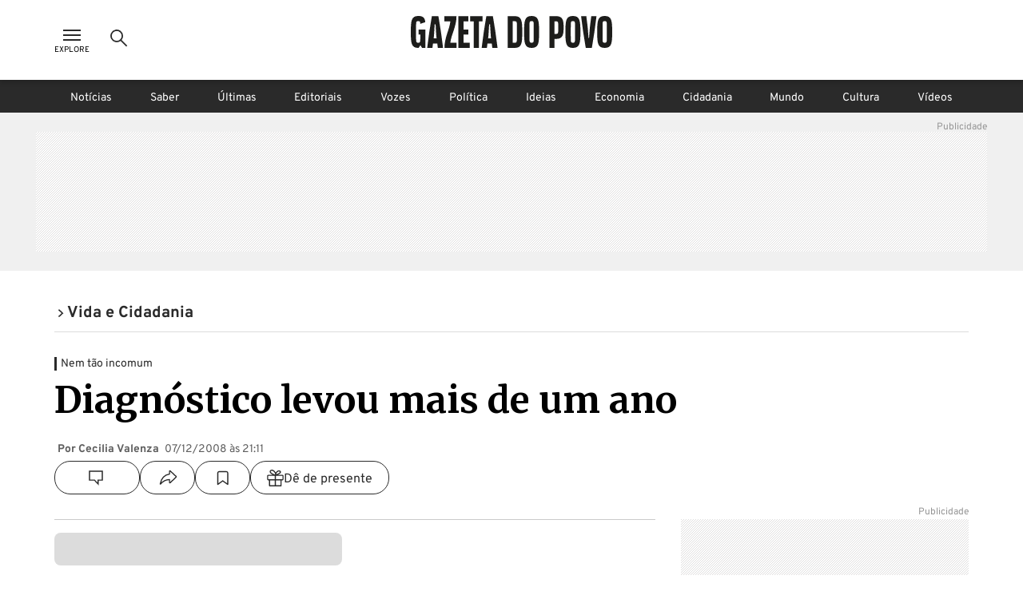

--- FILE ---
content_type: application/javascript
request_url: https://www.gazetadopovo.com.br/_next/static/chunks/900-3ba309bdc3011153.js
body_size: 20448
content:
(self.webpackChunk_N_E=self.webpackChunk_N_E||[]).push([[900],{60871:function(t,n,e){"use strict";e.r(n),e.d(n,{IconNotifications:function(){return IconNotifications}});var r=e(57437),o=e(2265);function IconNotifications(t){let{hasNewNotification:n}=t,[e,a]=(0,o.useState)(!1);return(0,r.jsxs)("svg",{width:"32",height:"32",viewBox:"0 0 32 32",onMouseEnter:()=>a(!0),onMouseLeave:()=>a(!1),children:[(0,r.jsxs)("g",{transform:"translate(5.5 5)",children:[(0,r.jsx)("path",{d:"M16,0A16,16,0,1,1,0,16,16,16,0,0,1,16,0Z",transform:"translate(-5.5 -5)",fill:e?"#004390":"#a2cfff"}),(0,r.jsxs)("g",{transform:"translate(2.499 2.001)",children:[(0,r.jsx)("path",{d:"M17.63,22.4c-2.623-.92-2.788-5.3-2.788-5.3v-.8A4.8,4.8,0,0,0,10.035,11.5h0a4.8,4.8,0,0,0-4.807,4.807,16.771,16.771,0,0,1-.11,1.785c-.233,1.373-.852,3.681-2.692,4.313,0,0-.426.192-.426.426v1.1a.428.428,0,0,0,.426.426c2.582.783,12.4.783,15.19,0a.428.428,0,0,0,.426-.426v-1.1C18.055,22.611,17.63,22.4,17.63,22.4Z",transform:"translate(-2 -10.195)",fill:"none",stroke:e?"#fff":"#004390",strokeWidth:"2"}),(0,r.jsx)("path",{"data-name":"ico-line",d:"M51.637,3.593A1.663,1.663,0,0,0,49.976,2h0A1.671,1.671,0,0,0,48.3,3.566",transform:"translate(-42.008 -2)",fill:"none",stroke:e?"#fff":"#004390",strokeWidth:"2"}),(0,r.jsx)("path",{d:"M43.4,109.327a2.95,2.95,0,0,0,2.94,2.94h0a2.95,2.95,0,0,0,2.94-2.94V109",transform:"translate(-38.68 -94.175)",fill:"none",stroke:e?"#fff":"#004390",strokeWidth:"2"})]})]}),(0,r.jsx)("circle",{cx:"5",cy:"5",r:"5",transform:"translate(22)",fill:n})]})}},95442:function(t,n,e){"use strict";e.r(n),e.d(n,{IconTooltip:function(){return IconTooltip}});var r=e(57437),o=e(58581);function IconTooltip(t){let{tooltipText:n}=t;return(0,r.jsxs)(r.Fragment,{children:[(0,r.jsx)("svg",{id:"icon-tooltip",xmlns:"http://www.w3.org/2000/svg",width:"16",height:"16",viewBox:"0 0 16 16",children:(0,r.jsx)("path",{d:"M16635.221,5184.065a9.27,9.27,0,0,1-2.105,1.308A8.009,8.009,0,1,1,16638,5178a5.65,5.65,0,0,1-.629,3.115A8.893,8.893,0,0,1,16635.221,5184.065Zm-7.842-12.267a6.761,6.761,0,1,0,2.621-.528A6.715,6.715,0,0,0,16627.379,5171.8Zm2,10.273a.722.722,0,0,1-.225-.522.741.741,0,0,1,.225-.535.713.713,0,0,1,.535-.225.754.754,0,1,1,0,1.508A.71.71,0,0,1,16629.377,5182.072Zm.074-1.9v-.242a2.429,2.429,0,0,1,.2-1.023,2.265,2.265,0,0,1,.494-.711c.2-.18.387-.35.586-.511a2.484,2.484,0,0,0,.494-.561,1.3,1.3,0,0,0,.2-.716,1.128,1.128,0,0,0-.363-.858,1.408,1.408,0,0,0-1-.342,1.558,1.558,0,0,0-1.15.408,1.461,1.461,0,0,0-.414,1.09h-.936a2.285,2.285,0,0,1,.689-1.729,2.506,2.506,0,0,1,1.811-.661,2.377,2.377,0,0,1,1.719.594,2.168,2.168,0,0,1,.412,2.423,2.209,2.209,0,0,1-.5.654c-.193.172-.391.341-.582.506a2.187,2.187,0,0,0-.5.61,1.676,1.676,0,0,0-.2.837v.23Z",transform:"translate(-16622 -5170.001)",fill:"#717171"})}),(0,r.jsx)(o.u,{parentId:"icon-tooltip",position:"bottom",children:n})]})}},50900:function(t,n,e){"use strict";e.d(n,{qA:function(){return IconAlertBottombar},vr:function(){return IconAlertsBig},Py:function(){return IconApplePodcast},Rz:function(){return IconArrowChevronBottom},YU:function(){return IconArrowCircle},TC:function(){return IconAttention},Bl:function(){return IconBluesky},Z7:function(){return IconBook},pE:function(){return IconBreves},C2:function(){return IconChevronDown},ed:function(){return IconChevronLeft},VG:function(){return IconChevronRight},jo:function(){return IconClock},pK:function(){return IconCloseMenu},rU:function(){return IconCommentDeleted},eB:function(){return IconComments},FF:function(){return IconCommentsBig},Go:function(){return IconDeezer},R7:function(){return IconDislike},Bd:function(){return IconEmail},WC:function(){return IconExit},zJ:function(){return IconFacebook},Lt:function(){return IconGettr},Lm:function(){return IconGift},x:function(){return IconGpbc},A2:function(){return IconHome},RM:function(){return IconInstagram},Ml:function(){return IconLike},U2:function(){return IconLinkCopy},jb:function(){return IconLinkedin},pA:function(){return IconLoader},O8:function(){return IconLoginBottombar},f_:function(){return IconLogoGp},My:function(){return IconMenuExplore},sm:function(){return IconMenuMoreCircle},Qi:function(){return IconMenuMoreDot},or:function(){return IconMinhaGazeta},qR:function(){return IconMoreVert},k1:function(){return IconNewsletterBottombar},MA:function(){return IconNoNotifications},Gv:function(){return d.IconNotifications},Ep:function(){return IconPadlockClosed},m1:function(){return IconPhoto},Oq:function(){return IconPlusCircle},RN:function(){return IconPodcast},o0:function(){return IconRss},rS:function(){return IconSaveReading},bj:function(){return IconSaveReadingActive},jV:function(){return IconSearch},f8:function(){return IconSearchReset},gM:function(){return IconSempreFamilia},FO:function(){return IconShare},Gl:function(){return IconShareSocial},PD:function(){return IconSpotify},Vw:function(){return IconStories},DW:function(){return IconTelegramColor},qv:function(){return IconTelegramWhite},e3:function(){return IconThreads},jU:function(){return IconTikTok},Oi:function(){return IconVideo},xl:function(){return IconWhatsAppBlackAndWhite},oL:function(){return IconWhatsAppColor},kL:function(){return IconX},zA:function(){return IconYoutube},Gg:function(){return InconFacebookColor}});var r=e(57437),o=e(2265);function IconAlertBottombar(t){let{hasNewNotification:n}=t;return(0,r.jsxs)("svg",{width:"24",height:"24",viewBox:"0 0 24 24",children:[(0,r.jsx)("rect",{width:"24",height:"24",fill:"none"}),(0,r.jsxs)("g",{transform:"translate(3 3)",children:[(0,r.jsx)("path",{d:"M11.321,15.5a2.991,2.991,0,0,1-3.161,2.787A2.991,2.991,0,0,1,5,15.5",transform:"translate(0.852 -0.236)",fill:"none",stroke:"#2a2a2a",strokeWidth:"1.4"}),(0,r.jsx)("path",{d:"M6,4V3.5A2.575,2.575,0,0,1,8.644,1h0a2.575,2.575,0,0,1,2.644,2.5V4",transform:"translate(0.368 -1)",fill:"none",stroke:"#2a2a2a",strokeWidth:"1.4"}),(0,r.jsxs)("g",{transform:"translate(0.02 -1)",fill:"none",children:[(0,r.jsx)("path",{d:"M9.72,2.72H8.462A5.819,5.819,0,0,0,3.639,4.88,5.663,5.663,0,0,0,2.518,8.21v4.65a.478.478,0,0,1-.159.35L.244,15.12a.733.733,0,0,0-.264.56v.1a1.49,1.49,0,0,0,.485,1.083,1.669,1.669,0,0,0,1.154.437H16.362a1.577,1.577,0,0,0,1.618-1.52v-.1a.76.76,0,0,0-.254-.56L15.611,13.2a.478.478,0,0,1-.159-.35V8.21a5.769,5.769,0,0,0-1.058-3.33A5.713,5.713,0,0,0,9.72,2.72Z",stroke:"none"}),(0,r.jsx)("path",{d:"M 8.201251029968262 4.114370346069336 C 6.845986366271973 4.114370346069336 5.558428764343262 4.717756271362305 4.752230644226074 5.729607582092285 C 4.213369369506836 6.466126441955566 3.925106048583984 7.325096130371094 3.918190956115723 8.21553897857666 L 3.918160438537598 12.86869049072266 C 3.91493034362793 13.38971996307373 3.69049072265625 13.89132976531982 3.302400588989258 14.24490928649902 L 3.297821044921875 14.24905967712402 L 1.491056442260742 15.88057708740234 C 1.524286270141602 15.8932056427002 1.562046051025391 15.90012073516846 1.601449966430664 15.90011024475098 L 1.619251251220703 15.89999961853027 L 16.36190032958984 15.89999961853027 C 16.40725898742676 15.89999961853027 16.44602203369141 15.89107990264893 16.47773933410645 15.877516746521 L 14.66817092895508 14.2349100112915 C 14.2800407409668 13.88129997253418 14.05561065673828 13.3796501159668 14.0524206161499 12.85857963562012 L 14.05239105224609 12.85000038146973 L 14.05239105224609 8.206709861755371 C 14.05447483062744 7.319854736328125 13.78334999084473 6.457883834838867 13.26799964904785 5.71174430847168 C 12.45549583435059 4.68202018737793 11.13869476318359 4.081282615661621 9.75886058807373 4.11946964263916 L 9.720300674438477 4.119999885559082 L 8.401310920715332 4.11868953704834 C 8.334970474243164 4.115819931030273 8.267661094665527 4.114370346069336 8.201251029968262 4.114370346069336 M 8.201254844665527 2.714366912841797 C 8.287814140319824 2.714366912841797 8.374832153320312 2.716239929199219 8.461791038513184 2.719999313354492 L 9.720300674438477 2.719999313354492 C 11.55928993225098 2.669469833374023 13.30703163146973 3.477039337158203 14.39481067657471 4.880000114440918 C 15.08719062805176 5.866970062255859 15.45517063140869 7.025629997253418 15.45239067077637 8.210000038146973 L 15.45239067077637 12.85000038146973 C 15.45320129394531 12.98212051391602 15.51040077209473 13.10832977294922 15.61102104187012 13.19999980926514 L 17.72618103027344 15.11999988555908 C 17.88758087158203 15.2664098739624 17.97918128967285 15.46852016448975 17.98000144958496 15.68000030517578 L 17.98000144958496 15.77997016906738 C 17.97420120239258 16.62104988098145 17.2514705657959 17.29999923706055 16.36190032958984 17.29999923706055 L 1.619251251220703 17.29999923706055 C 1.188297271728516 17.30532836914062 0.7728614807128906 17.14786911010742 0.4651298522949219 16.86252021789551 C 0.1574001312255859 16.57717895507812 -0.01721954345703125 16.18754005432129 -0.01999855041503906 15.77999973297119 L -0.01999855041503906 15.68000030517578 C -0.02029991149902344 15.46623992919922 0.07589149475097656 15.26251029968262 0.2443904876708984 15.11999988555908 L 2.359550476074219 13.21000003814697 C 2.460170745849609 13.11833000183105 2.51737117767334 12.99211978912354 2.518190383911133 12.86000061035156 L 2.518190383911133 8.210000038146973 C 2.526330947875977 7.018219947814941 2.917281150817871 5.85692024230957 3.63922119140625 4.880000114440918 C 4.715850830078125 3.513673782348633 6.409414291381836 2.714366912841797 8.201254844665527 2.714366912841797 Z",stroke:"none",fill:"#2a2a2a"})]})]}),(0,r.jsx)("circle",{id:"badge",cx:"3",cy:"3",r:"3",transform:"translate(18)",fill:n})]})}function IconAlertsBig(){return(0,r.jsxs)("svg",{width:"76",height:"76",viewBox:"0 0 76 76",children:[(0,r.jsx)("rect",{width:"76",height:"76",fill:"none"}),(0,r.jsxs)("g",{transform:"translate(3.04 8.106)",children:[(0,r.jsx)("path",{d:"M11.7,63.814H72.5L81.185,72.5V11.7H11.7Z",transform:"translate(-11.7 -11.7)",fill:"none",stroke:"#959595",strokeWidth:"3"}),(0,r.jsx)("path",{d:"M26.45,28.559c-4.1-1.439-4.361-8.293-4.361-8.293V19.02a7.514,7.514,0,0,0-7.52-7.52h0a7.514,7.514,0,0,0-7.52,7.52,26.234,26.234,0,0,1-.172,2.793c-.365,2.148-1.332,5.758-4.211,6.746,0,0-.666.3-.666.666v1.719a.669.669,0,0,0,.666.666c4.039,1.225,19.4,1.225,23.762,0a.669.669,0,0,0,.666-.666V29.225C27.116,28.881,26.45,28.559,26.45,28.559Z",transform:"translate(20.487 2.233)",fill:"none",stroke:"#959595",strokeWidth:"3"}),(0,r.jsx)("path",{d:"M53.521,4.492A2.6,2.6,0,0,0,50.921,2h0A2.615,2.615,0,0,0,48.3,4.449",transform:"translate(-15.969 9.691)",fill:"none",stroke:"#959595",strokeWidth:"3"}),(0,r.jsx)("path",{d:"M43.4,109.511a4.615,4.615,0,0,0,4.6,4.6h0a4.615,4.615,0,0,0,4.6-4.6V109",transform:"translate(-13.529 -74.118)",fill:"none",stroke:"#959595",strokeWidth:"3"})]})]})}function IconApplePodcast(){return(0,r.jsxs)("svg",{xmlns:"http://www.w3.org/2000/svg",width:"21",height:"21",viewBox:"0 0 21 21",children:[(0,r.jsx)("rect",{width:"21",height:"21",fill:"none"}),(0,r.jsxs)("g",{transform:"translate(1 0)",children:[(0,r.jsx)("path",{"data-name":"Caminho 7950",d:"M12.22,18.2v-.783a.98.98,0,0,1,.557-.73,7.962,7.962,0,0,0,4.472-5.732,7.962,7.962,0,0,0-1.725-6.821,7.67,7.67,0,0,0-4.91-2.8,7.83,7.83,0,0,0-6.5,1.818A7.816,7.816,0,0,0,1.326,8.077a7.962,7.962,0,0,0,1.911,6.635,7.644,7.644,0,0,0,2.574,1.977c.279.146.5.265.491.637a3.49,3.49,0,0,0,.08.637c0,.186,0,.226-.226.159a9.05,9.05,0,0,1-2.561-1.446A9.292,9.292,0,0,1,1.923,3.685,9.2,9.2,0,0,1,7.165.275,8.666,8.666,0,0,1,10.256.01a9.21,9.21,0,0,1,4.83,2.017,9.023,9.023,0,0,1,3.251,5.308,9.143,9.143,0,0,1-1.592,7.577,9.117,9.117,0,0,1-4.366,3.251H12.22Z",transform:"translate(-0.004 0.029)",fill:"#fff"}),(0,r.jsx)("path",{"data-name":"Caminho 7951",d:"M5.294,10.968a4.8,4.8,0,0,1,0-.757,1.327,1.327,0,0,1,.743-1.049,2.907,2.907,0,0,1,1.42-.372,2.774,2.774,0,0,1,1.805.518,1.327,1.327,0,0,1,.557,1.062,17.255,17.255,0,0,1-.2,3.093c-.133.942-.279,1.885-.425,2.827a1.42,1.42,0,0,1-.942,1.327,1.951,1.951,0,0,1-1.9-.265,1.407,1.407,0,0,1-.451-.929c-.146-.929-.305-1.872-.411-2.8S5.294,10.968,5.294,10.968Z",transform:"translate(1.72 2.909)",fill:"#fff"}),(0,r.jsx)("path",{"data-name":"Caminho 7952",d:"M13.77,8.525a6.429,6.429,0,0,1-2.37,5.11.718.718,0,0,1-.244.119v-.279a2.2,2.2,0,0,1,.55-1.805,4.832,4.832,0,0,0,.977-3.332A4.99,4.99,0,0,0,8.847,3.587,4.693,4.693,0,0,0,3.5,7.569a5.284,5.284,0,0,0,1.222,4.646.666.666,0,0,1,.2.518q0,.418,0,.836a.764.764,0,0,1,0,.212.782.782,0,0,1-.183-.08A6.079,6.079,0,0,1,2.421,9.72a6.406,6.406,0,0,1,1-4.858,5.394,5.394,0,0,1,3.86-2.456A5.137,5.137,0,0,1,11.6,3.733a6.09,6.09,0,0,1,2.1,3.982,3.034,3.034,0,0,0,.073.836Z",transform:"translate(1.241 0.803)",fill:"#fff"}),(0,r.jsx)("path",{"data-name":"Caminho 7953",d:"M7.53,4.85a2.1,2.1,0,0,1,1.54.624,2.162,2.162,0,1,1-3.69,1.54A2.1,2.1,0,0,1,6,5.474,2.137,2.137,0,0,1,7.53,4.85Z",transform:"translate(1.753 1.624)",fill:"#fff"})]})]})}function IconArrowChevronBottom(t){let{color:n}=t;return(0,r.jsx)("svg",{width:"24",height:"24",viewBox:"0 0 24 24",children:(0,r.jsxs)("g",{children:[(0,r.jsx)("rect",{width:"24",height:"24",fill:"none"}),(0,r.jsx)("path",{d:"M9,13.5l6,6,6-6Z",transform:"translate(-3 -4.5)",fill:null!=n?n:"#fff"})]})})}function IconArrowCircle(t){let{colorHex:n}=t;return(0,r.jsxs)("svg",{xmlns:"http://www.w3.org/2000/svg",id:"pagination-button",width:"32",height:"32",viewBox:"0 0 32 32",children:[(0,r.jsxs)("g",{id:"container",fill:"#fff",children:[(0,r.jsx)("path",{d:"M 16 31.5 C 11.85980033874512 31.5 7.967410087585449 29.88772010803223 5.039840221405029 26.96015930175781 C 2.112279891967773 24.03259086608887 0.5 20.14019966125488 0.5 16 C 0.5 11.85980033874512 2.112279891967773 7.967410087585449 5.039840221405029 5.039840221405029 C 7.967410087585449 2.112279891967773 11.85980033874512 0.5 16 0.5 C 20.14019966125488 0.5 24.03259086608887 2.112279891967773 26.96015930175781 5.039840221405029 C 29.88772010803223 7.967410087585449 31.5 11.85980033874512 31.5 16 C 31.5 20.14019966125488 29.88772010803223 24.03259086608887 26.96015930175781 26.96015930175781 C 24.03259086608887 29.88772010803223 20.14019966125488 31.5 16 31.5 Z",stroke:"none"}),(0,r.jsx)("path",{d:"M 16 1 C 11.99334907531738 1 8.226520538330078 2.560270309448242 5.393400192260742 5.393400192260742 C 2.560270309448242 8.226520538330078 1 11.99334907531738 1 16 C 1 20.00664901733398 2.560270309448242 23.77347946166992 5.393400192260742 26.60659980773926 C 8.226520538330078 29.43972969055176 11.99334907531738 31 16 31 C 20.00664901733398 31 23.77347946166992 29.43972969055176 26.60659980773926 26.60659980773926 C 29.43972969055176 23.77347946166992 31 20.00664901733398 31 16 C 31 11.99334907531738 29.43972969055176 8.226520538330078 26.60659980773926 5.393400192260742 C 23.77347946166992 2.560270309448242 20.00664901733398 1 16 1 M 16 0 C 24.8365592956543 0 32 7.163440704345703 32 16 C 32 24.8365592956543 24.8365592956543 32 16 32 C 7.163440704345703 32 0 24.8365592956543 0 16 C 0 7.163440704345703 7.163440704345703 0 16 0 Z",stroke:"none",fill:null!=n?n:"#959595"})]}),(0,r.jsxs)("g",{id:"ico-chevron-right",transform:"translate(4 4)",children:[(0,r.jsx)("rect",{id:"container-2","data-name":"container",width:"24",height:"24",fill:"none"}),(0,r.jsx)("path",{id:"ico",d:"M7.8,18.93,6.17,17.166l6.18-5.736L6.17,5.694,7.8,3.93l8.076,7.5Z",transform:"translate(1.234 0.785)",fill:null!=n?n:"#717171"})]})]})}function IconAttention(t){let{width:n=24,height:e=24,colorHex:o="#717171"}=t;return(0,r.jsxs)("svg",{xmlns:"http://www.w3.org/2000/svg",width:n,height:e,viewBox:"0 0 24 24",children:[(0,r.jsx)("rect",{id:"container",width:n,height:e,fill:"none"}),(0,r.jsx)("path",{d:"M19.031,20.068H2.605A2.621,2.621,0,0,1,.338,18.662a2.883,2.883,0,0,1,.006-2.719.014.014,0,0,0,0-.012L8.558,1.348a2.578,2.578,0,0,1,4.531,0L21.3,15.932c0,.006,0,.006,0,.012a2.9,2.9,0,0,1,.006,2.719,2.621,2.621,0,0,1-2.268,1.406ZM9.775,2.039,1.57,16.617A1.476,1.476,0,0,0,1.57,18a1.237,1.237,0,0,0,1.051.674H19.027A1.237,1.237,0,0,0,20.078,18a1.476,1.476,0,0,0,0-1.381L11.873,2.033a1.18,1.18,0,0,0-2.1.006ZM9.7,15.4a1.2,1.2,0,1,1,1.2,1.2A1.2,1.2,0,0,1,9.7,15.4Zm.424-2.8V7.473h1.4V12.6Z",transform:"translate(1.303 1.598)",fill:o})]})}function IconBluesky(t){let{colorHex:n,width:e="100%",height:o="100%"}=t;return(0,r.jsx)("svg",{width:e,height:o,viewBox:"0 0 16 16",fill:"none",xmlns:"http://www.w3.org/2000/svg",children:(0,r.jsx)("path",{d:"M3.468 1.948C5.303 3.325 7.276 6.118 8 7.616c.725-1.498 2.698-4.29 4.532-5.668C13.855.955 16 .186 16 2.632c0 .489-.28 4.105-.444 4.692-.572 2.04-2.653 2.561-4.504 2.246 3.236.551 4.06 2.375 2.281 4.2-3.376 3.464-4.852-.87-5.23-1.98-.07-.204-.103-.3-.103-.218 0-.081-.033.014-.102.218-.379 1.11-1.855 5.444-5.231 1.98-1.778-1.825-.955-3.65 2.28-4.2-1.85.315-3.932-.205-4.503-2.246C.28 6.737 0 3.12 0 2.632 0 .186 2.145.955 3.468 1.948",fill:null!=n?n:"#717171"})})}var a=e(16691),i=e.n(a),s=e(26820);function IconBook(t){let{alt:n,title:e,classComponent:o=""}=t;return(0,r.jsx)(i(),{src:s.default,alt:n,title:e,className:"".concat(o)})}function IconBreves(){return(0,r.jsx)("svg",{xmlns:"http://www.w3.org/2000/svg",viewBox:"0 0 34 34",fill:"#FFF",children:(0,r.jsx)("path",{d:"M0 17C0 7.6 7.6 0 17 0s17 7.6 17 17-7.6 17-17 17S0 26.4 0 17zm2.5.1c0 8 6.4 14.4 14.4 14.4s14.4-6.4 14.4-14.4S24.9 2.7 16.9 2.7C9 2.7 2.5 9.1 2.5 17v.1zm13 .4H9.9l5.2-9.6h7.4l-5 7.2h6.6l-12 13 3.4-10.6z"})})}function IconChevronDown(t){let{width:n=24,height:e=24,colorHex:o="#717171"}=t;return(0,r.jsxs)("svg",{xmlns:"http://www.w3.org/2000/svg",width:n,height:e,viewBox:"0 0 24 24",children:[(0,r.jsx)("rect",{width:n,height:e,transform:"translate(24) rotate(90)",fill:"none"}),(0,r.jsx)("path",{d:"M1.662,15.277,0,13.481,6.3,7.639,0,1.8,1.662,0,9.889,7.639Z",transform:"translate(19.641 7.001) rotate(90)",fill:o})]})}function IconChevronLeft(){return(0,r.jsxs)("svg",{width:"40",height:"40",viewBox:"0 0 40 40",children:[(0,r.jsx)("rect",{width:"40",height:"40",fill:"none"}),(0,r.jsx)("g",{transform:"translate(11.479 7.858)",children:(0,r.jsx)("path",{d:"M19.63,28.93l2.72-2.94-10.3-9.56,10.3-9.56L19.63,3.93,6.17,16.43Z",transform:"translate(-6.17 -3.93)",fill:"#2a2a2a"})})]})}function IconChevronRight(){return(0,r.jsxs)("svg",{width:"40",height:"40",viewBox:"0 0 40 40",children:[(0,r.jsx)("rect",{width:"40",height:"40",fill:"none"}),(0,r.jsx)("g",{transform:"translate(12.34 7.859)",children:(0,r.jsx)("path",{id:"Caminho_6843",d:"M8.89,28.93,6.17,25.99l10.3-9.56L6.17,6.87,8.89,3.93l13.46,12.5Z",transform:"translate(-6.17 -3.93)",fill:"#2a2a2a"})})]})}function IconClock(t){let{colorHex:n}=t;return(0,r.jsxs)("svg",{xmlns:"http://www.w3.org/2000/svg",width:"19.297",height:"19.297",viewBox:"0 0 24 24",children:[(0,r.jsx)("rect",{width:"24",height:"24",fill:"none"}),(0,r.jsxs)("g",{transform:"translate(-67.99 -55.229)",children:[(0,r.jsx)("ellipse",{cx:"10",cy:"10",rx:"10",ry:"10",transform:"translate(69.99 57.229)",fill:"none",stroke:null!=n?n:"#2a2a2a",strokeLinecap:"square",strokeMiterlimit:"10",strokeWidth:"1.4"}),(0,r.jsx)("path",{d:"M80.332,61.083v5.75l4.017,3.806",transform:"translate(-0.158 0.228)",fill:"none",stroke:null!=n?n:"#2a2a2a",strokeLinecap:"square",strokeMiterlimit:"10",strokeWidth:"1.4"})]})]})}function IconCloseMenu(){return(0,r.jsx)("svg",{xmlns:"http://www.w3.org/2000/svg",width:"34",height:"24",viewBox:"0 0 34 24",children:(0,r.jsxs)("g",{transform:"translate(3.999)",children:[(0,r.jsx)("rect",{fill:"none"}),(0,r.jsx)("path",{d:"M8,8,0,16,8,8,0,0,8,8l8-8L8,8l8,8Z",transform:"translate(4.5 3.5)",fill:"none",stroke:"#2a2a2a",strokeWidth:"2"})]})})}function IconCommentDeleted(t){let{width:n=24,height:e=24,colorHex:o="#717171"}=t;return(0,r.jsxs)("svg",{xmlns:"http://www.w3.org/2000/svg",width:n,height:e,viewBox:"0 0 24 24",children:[(0,r.jsx)("rect",{id:"container",width:n,height:e,fill:"none"}),(0,r.jsx)("path",{d:"M13067.287,5346.54a1.656,1.656,0,0,1-1.655-1.651v-3.152c.046,0,.1.007.148.007s.1,0,.15-.007a6.744,6.744,0,0,0,4.837-2.075c.167-.174.312-.338.43-.489h7.089a.714.714,0,0,0,.079,0,.769.769,0,0,0,.66-.364.776.776,0,0,0-.66-1.188.714.714,0,0,0-.079,0h-6.186a6.572,6.572,0,0,0,.479-1.835h5.788a.827.827,0,1,0,0-1.655h-5.808a6.669,6.669,0,0,0-2.229-4.134h11.016a1.655,1.655,0,0,1,1.654,1.652v13.235a1.655,1.655,0,0,1-1.654,1.651Zm2.288-4.961a.77.77,0,0,0,.771.768h7.939a.768.768,0,1,0,0-1.537h-7.939A.77.77,0,0,0,13069.575,5341.579Zm-3.828-1.5a5.038,5.038,0,0,1,.3-10.067,5.348,5.348,0,0,1,.827.075,5.034,5.034,0,0,1,3.415,7.552,4.822,4.822,0,0,1-.709.876,5.029,5.029,0,0,1-3.648,1.569A1.774,1.774,0,0,1,13065.747,5340.075Zm-2.065-7.279a.831.831,0,0,0-.01,1.175l1.084,1.074-1.084,1.067a.831.831,0,1,0,1.182,1.169l1.077-1.067.132.131.936.936a.826.826,0,1,0,1.166-1.169l-1.067-1.067,1.067-1.074a.83.83,0,0,0-1.183-1.166l-.581.594-.47.473-1.077-1.067a.826.826,0,0,0-1.172-.01Z",transform:"translate(-13060.001 -5326)",fill:o})]})}function IconComments(t){let{colorHex:n="#717171"}=t;return(0,r.jsxs)("svg",{xmlns:"http://www.w3.org/2000/svg",width:"24",height:"24",viewBox:"0 0 24 24",children:[(0,r.jsx)("rect",{width:"24",height:"24",fill:"none"}),(0,r.jsx)("path",{d:"M6.224,11.16H0V0H16V11.16H10.789V16Z",transform:"translate(4 3.998)",fill:"none",stroke:n,strokeWidth:"1.4"})]})}function IconCommentsBig(t){let{width:n=76,height:e=76,colorHex:o="#afafaf"}=t;return(0,r.jsxs)("svg",{xmlns:"http://www.w3.org/2000/svg",width:n,height:e,viewBox:"0 0 76 76",children:[(0,r.jsx)("rect",{id:"container",width:n,height:e,fill:"none"}),(0,r.jsxs)("g",{transform:"translate(-205.355 -54.615)",fill:"none",strokeLinecap:"square",strokeMiterlimit:"10",children:[(0,r.jsx)("path",{d:"M209.355,58.615v48.1h30.606l18.985,19.9v-19.9h18.409v-48.1Z",stroke:"none"}),(0,r.jsx)("path",{d:"M 212.3551940917969 61.61508178710938 L 212.3551940917969 103.7142181396484 L 241.2453765869141 103.7142181396484 L 255.94580078125 119.1240768432617 L 255.94580078125 103.7142181396484 L 274.3551940917969 103.7142181396484 L 274.3551940917969 61.61508178710938 L 212.3551940917969 61.61508178710938 M 209.3551940917969 58.61508178710938 L 277.3551940917969 58.61508178710938 L 277.3551940917969 106.7142181396484 L 258.94580078125 106.7142181396484 L 258.94580078125 126.6150817871094 L 239.9611206054688 106.7142181396484 L 209.3551940917969 106.7142181396484 L 209.3551940917969 58.61508178710938 Z",stroke:"none",fill:o})]})]})}function IconDeezer(){return(0,r.jsxs)("svg",{xmlns:"http://www.w3.org/2000/svg",width:"21",height:"21",viewBox:"0 0 21 21",children:[(0,r.jsx)("rect",{width:"21",height:"21",fill:"none"}),(0,r.jsx)("path",{"data-name":"Caminho 7956",d:"M18.451,3.2c.194-1.126.479-1.834.8-1.836h0c.589,0,1.066,2.458,1.066,5.49s-.478,5.49-1.068,5.49c-.242,0-.465-.417-.644-1.117-.284,2.56-.873,4.32-1.554,4.32-.527,0-1-1.057-1.319-2.724-.217,3.171-.763,5.42-1.4,5.42-.4,0-.766-.891-1.036-2.343-.325,3-1.076,5.1-1.952,5.1S9.71,18.9,9.386,15.9c-.268,1.451-.634,2.343-1.036,2.343-.638,0-1.183-2.25-1.4-5.42-.318,1.667-.79,2.724-1.319,2.724-.681,0-1.271-1.759-1.554-4.32-.178.7-.4,1.117-.644,1.117-.59,0-1.068-2.458-1.068-5.49s.478-5.49,1.068-5.49c.316,0,.6.71.8,1.836C4.541,1.262,5.052,0,5.63,0c.686,0,1.28,1.785,1.561,4.377.275-1.886.692-3.089,1.16-3.089.655,0,1.212,2.365,1.418,5.664.388-1.692.949-2.753,1.571-2.753s1.183,1.062,1.57,2.753c.207-3.3.763-5.664,1.418-5.664.467,0,.883,1.2,1.16,3.089C15.768,1.785,16.362,0,17.048,0,17.623,0,18.136,1.263,18.451,3.2ZM.838,6.318c0-1.355.271-2.455.606-2.455s.606,1.1.606,2.455-.271,2.454-.606,2.454S.838,7.674.838,6.318Zm19.789,0c0-1.355.271-2.455.606-2.455s.606,1.1.606,2.455-.271,2.454-.606,2.454S20.627,7.674,20.627,6.318Z",transform:"translate(-0.838)",fill:"#fff",fillRule:"evenodd"})]})}function IconDislike(t){let{width:n=24,height:e=24,colorHex:o="#717171",selected:a=!1,colorHexSelected:i="#2a2a2a"}=t;return(0,r.jsxs)("svg",{xmlns:"http://www.w3.org/2000/svg",width:n,height:e,viewBox:"0 0 24 24",children:[(0,r.jsx)("rect",{id:"container",width:"24",height:"24",fill:"none"}),(0,r.jsx)("path",{d:"M10.054,16.91a2.577,2.577,0,0,1-1.825-2.643A17.733,17.733,0,0,1,9.44,11.277L1.22,12.11A1.05,1.05,0,0,1,.012,10.879l1.244-9.5A1.631,1.631,0,0,1,2.832,0H13.648V10.446a2.277,2.277,0,0,1-.263.738l-.068.125-2.9,5.439-.134.25Zm6.182-6.073V0H20V10.837Z",transform:"translate(1.999 4)",fill:a?i:"none",stroke:a?i:o,strokeMiterlimit:"10",strokeWidth:"1.4"})]})}function IconEmail(){return(0,r.jsxs)("svg",{xmlns:"http://www.w3.org/2000/svg",width:"16",height:"16",viewBox:"0 0 16 16",children:[(0,r.jsx)("rect",{width:"16",height:"16",fill:"none"}),(0,r.jsxs)("g",{transform:"translate(1.333 2.667)",children:[(0,r.jsx)("path",{d:"M3.333,4H14a1.337,1.337,0,0,1,1.333,1.333v8A1.337,1.337,0,0,1,14,14.667H3.333A1.337,1.337,0,0,1,2,13.333v-8A1.337,1.337,0,0,1,3.333,4Z",transform:"translate(-2 -4)",fill:"none",stroke:"#2a2a2a",strokeLinecap:"round",strokeLinejoin:"round",strokeWidth:"1"}),(0,r.jsx)("path",{d:"M15.333,6,8.667,10.667,2,6",transform:"translate(-2 -4.667)",fill:"none",stroke:"#2a2a2a",strokeLinecap:"round",strokeLinejoin:"round",strokeWidth:"1"})]})]})}function IconExit(t){let{colorHex:n}=t;return(0,r.jsx)("svg",{xmlns:"http://www.w3.org/2000/svg",width:"16",height:"16",viewBox:"0 0 14 14",children:(0,r.jsx)("path",{id:"ico_close","data-name":"ico close",d:"M19,6.41,17.59,5,12,10.59,6.41,5,5,6.41,10.59,12,5,17.59,6.41,19,12,13.41,17.59,19,19,17.59,13.41,12Z",transform:"translate(-5 -5)",fill:null!=n?n:"#717171"})})}function IconFacebook(t){let{colorHex:n,width:e="100%",height:o="100%"}=t;return(0,r.jsx)("svg",{width:e,height:o,viewBox:"0 0 26 26",fill:"none",xmlns:"http://www.w3.org/2000/svg",children:(0,r.jsx)("path",{d:"M26 13.025C26 5.831 20.17 0 13 0S0 5.831 0 13.025c0 6.438 4.693 11.8 10.969 12.864v-9.1H7.669V13.025h3.3V10.156c0-3.264 1.941-5.067 4.91-5.067a19.957 19.957 0 012.91.254v3.2H17.15a1.881 1.881 0 00-2.119 2.034v2.443h3.605l-.576 3.764H15.031v9.1A13.019 13.019 0 0026 13.025z",fill:n})})}function InconFacebookColor(){return(0,r.jsxs)("svg",{width:"48",height:"48",viewBox:"0 0 48 48",children:[(0,r.jsx)("rect",{width:"48",height:"48",fill:"none"}),(0,r.jsxs)("g",{transform:"translate(4 4)",children:[(0,r.jsx)("path",{d:"M40,20A20,20,0,1,0,16.875,39.757V25.781H11.8V20h5.078V15.594c0-5.013,2.986-7.781,7.554-7.781a30.754,30.754,0,0,1,4.477.391v4.922H26.384c-2.484,0-3.259,1.542-3.259,3.123V20h5.547l-.887,5.781h-4.66V39.757A20,20,0,0,0,40,20Z",fill:"#1877f2"}),(0,r.jsx)("path",{d:"M317.988,217.969l.887-5.781h-5.547v-3.752c0-1.582.775-3.123,3.259-3.123h2.522v-4.922a30.754,30.754,0,0,0-4.477-.391c-4.568,0-7.554,2.769-7.554,7.781v4.406H302v5.781h5.078v13.976a20.218,20.218,0,0,0,6.25,0V217.969Z",transform:"translate(-290.203 -192.188)",fill:"#fff"})]})]})}function IconGettr(t){let{colorHex:n,width:e="100%",height:o="100%"}=t;return(0,r.jsx)("svg",{width:e,height:o,viewBox:"0 0 32 31.92",xmlns:"http://www.w3.org/2000/svg",children:(0,r.jsx)("path",{d:"M14.41 31.92c-.25-1.23-.56-5.03-1.08-5.47-.33-.28-.8-.54-.8-.54l-.04-.79h7l-.17 1.1c-.21.05-.42.02-.61.15-.55.38-.95 4.32-1.15 5.56 8.1-.79 14.42-7.62 14.42-15.92C32 7.16 24.84 0 16 0S0 7.16 0 16c0 8.3 6.32 15.12 14.41 15.92M11.66 10.76c.17-1.98 2.51-4.04 3.47-5.77.43-.77.58-1.51.94-2.28.75.98.97 2.3.91 3.5l.35-.42.42-1.12c.66.89.91 2.12.91 3.22l.7-1.12c.43 1.09 1.15 2.08 1.26 3.29.33 3.51-3.01 4.94-4.69 7.49-1.61-1.8-4.5-4.14-4.27-6.79ZM25.08 19.92c-2.07.57-4.51 1.36-5.18 3.64h-7.8c-.76-2.16-2.97-3.12-5.07-3.55l-.14-.91h18.21l-.02.82Z",fill:null!=n?n:"#717171"})})}function IconGift(t){let{colorHex:n,iconSize:e}=t;return(0,r.jsx)("svg",{xmlns:"http://www.w3.org/2000/svg",x:"0px",y:"0px",width:null!=e?e:"21",height:null!=e?e:"21",viewBox:"0 0 21 21.3",children:(0,r.jsx)("path",{fill:n,d:"M20.4,7c-0.3-0.3-0.7-0.5-1.2-0.5c0,0,0,0,0,0h-5.3c1.4-0.6,3.1-1.6,3.7-2.8c0.3-0.6,0.1-1.4-0.5-2 c-0.6-0.6-1.7-1.1-3.1-0.6c-1.3,0.5-2.4,1.5-3,2.6c-0.7-1.3-2-2.8-3.5-3.4C6-0.3,4.7,0.2,4,0.9C3.3,1.6,3.1,2.6,3.4,3.3 C4,4.6,5.6,5.8,7.1,6.5H1.8c0,0,0,0,0,0C1.3,6.5,0.9,6.7,0.6,7C0.2,7.3,0,7.8,0,8.3v3.6c0,0.5,0.2,1,0.6,1.3 c0.3,0.3,0.7,0.5,1.2,0.5c0,0,0,0,0,0h0.7l0,6.7c0,0.3,0.1,0.6,0.3,0.8c0.2,0.2,0.4,0.3,0.7,0.3c0,0,0,0,0.1,0h13.8 c0.3,0,0.5-0.1,0.7-0.3c0.2-0.2,0.3-0.5,0.3-0.7l0-6.7h0.7c0,0,0,0,0,0c0.4,0,0.9-0.2,1.2-0.5c0.4-0.3,0.6-0.8,0.6-1.3V8.3 C21,7.8,20.8,7.3,20.4,7z M14.4,2.4L14.4,2.4c0.2-0.1,0.4-0.1,0.6-0.1c0.4,0,0.8,0.2,1,0.4c0.2,0.2,0.2,0.4,0.2,0.5 c-0.6,1.3-3.7,2.5-4.6,2.5C11.7,5,12.7,3,14.4,2.4z M4.7,2.8C4.6,2.5,4.8,2.2,5,1.9c0.1-0.1,0.5-0.5,1.2-0.5c0.2,0,0.5,0,0.7,0.2 l0,0C8.3,2.1,9.5,3.6,10,4.9c0.2,0.6,0.3,1,0.3,1.2C9.3,6.2,5.4,4.4,4.7,2.8z M3.5,19.9C3.5,19.9,3.5,19.9,3.5,19.9 C3.5,19.9,3.6,19.9,3.5,19.9L3.5,19.9z M9.8,19.9l-5.9,0l0-6.3h5.9V19.9z M9.8,12.2h-8c0,0,0,0,0,0c-0.1,0-0.2,0-0.2-0.1 C1.4,12,1.4,12,1.4,11.9V8.2c0-0.1,0-0.2,0.1-0.2c0.1-0.1,0.2-0.1,0.2-0.1c0,0,0,0,0,0h8V12.2z M11.2,19.9v-6.3h5.9l0,6.3L11.2,19.9 z M19.6,11.9c0,0.1,0,0.2-0.1,0.2c-0.1,0.1-0.2,0.1-0.2,0.1c0,0,0,0,0,0h-8V7.9h8c0,0,0,0,0,0c0.1,0,0.2,0,0.2,0.1 c0.1,0.1,0.1,0.2,0.1,0.2V11.9z"})})}function IconGpbc(){return(0,r.jsx)("svg",{xmlns:"http://www.w3.org/2000/svg",viewBox:"0 0 190.062 100",children:(0,r.jsx)("path",{d:"M67.512 50.494V38.349a3.673 3.673 0 0 0-.8-2.449 3.747 3.747 0 0 0-4.9 0 3.587 3.587 0 0 0-.833 2.449v35.323a3.673 3.673 0 0 0 .8 2.449 3.771 3.771 0 0 0 4.959 0 3.673 3.673 0 0 0 .82-2.449v-7.261a3.6 3.6 0 0 1 .784-2.449 3.11 3.11 0 0 1 2.388-.992h3.232a1 1 0 0 1 .845.343 1.224 1.224 0 0 1 .282.845v9.477a9.2 9.2 0 0 1-2.841 7.175 11.521 11.521 0 0 1-8.007 2.6 13.787 13.787 0 0 1-4.481-.673 9.8 9.8 0 0 1-3.428-1.922 8.448 8.448 0 0 1-2.216-3.049 10.358 10.358 0 0 1-.759-4.053V38.349a9.171 9.171 0 0 1 2.855-7.126 11.472 11.472 0 0 1 8.02-2.608 13.737 13.737 0 0 1 4.432.673 9.93 9.93 0 0 1 3.453 1.959 8.387 8.387 0 0 1 2.216 3.036 10.3 10.3 0 0 1 .759 4.04v14.326a1.224 1.224 0 0 1-.282.845 1 1 0 0 1-.845.343h-3.169a3.073 3.073 0 0 1-2.449-.931 3.489 3.489 0 0 1-.833-2.412zm-20.518-2.24a9.8 9.8 0 0 0-3.392-1.947 13.554 13.554 0 0 0-4.408-.686h-3.06v6.342h2.938a3.11 3.11 0 0 1 2.449.931 3.673 3.673 0 0 1 .784 2.449v12.929a3.673 3.673 0 0 1-.784 2.449 3.036 3.036 0 0 1-2.449.967h-2.951v6.343h3.073a3.012 3.012 0 0 1 2.449.955 3.673 3.673 0 0 1 .784 2.449v8.852a3.673 3.673 0 0 1-.784 2.449 3.11 3.11 0 0 1-2.449.943h-4.9v-30.61h-7.588v35.727a1.224 1.224 0 0 0 .294.857 1.041 1.041 0 0 0 .845.331h11.386a11.509 11.509 0 0 0 7.922-2.6 9.024 9.024 0 0 0 2.951-7.138v-8.845a7.346 7.346 0 0 0-1.114-3.991 7.457 7.457 0 0 0-2.743-2.449 7.444 7.444 0 0 0 2.743-2.608 7.616 7.616 0 0 0 .992-4.077V55.355a10.162 10.162 0 0 0-.771-4.016 8.424 8.424 0 0 0-2.216-3.085zM34.138 59.885h-7.591V42.646h-4.8v18.1a9.158 9.158 0 0 1-2.853 7.138 11.521 11.521 0 0 1-8.007 2.6 13.786 13.786 0 0 1-4.481-.686 9.9 9.9 0 0 1-3.416-1.959 8.448 8.448 0 0 1-2.216-3.044 10.358 10.358 0 0 1-.762-4.053v-45a9.158 9.158 0 0 1 2.868-7.17 11.472 11.472 0 0 1 8.007-2.559 13.872 13.872 0 0 1 4.444.673 9.954 9.954 0 0 1 3.453 1.959 8.571 8.571 0 0 1 2.2 3.049 10.138 10.138 0 0 1 .759 4.053v6.942a1.224 1.224 0 0 1-.282.845 1 1 0 0 1-.845.343H17.45a3.11 3.11 0 0 1-2.449-.931 3.514 3.514 0 0 1-.82-2.449v-4.75a3.673 3.673 0 0 0-.8-2.449 3.085 3.085 0 0 0-2.449-.943 3.073 3.073 0 0 0-2.449.943 3.575 3.575 0 0 0-.82 2.449v45a3.673 3.673 0 0 0 .784 2.449 3.085 3.085 0 0 0 2.449.931 3.11 3.11 0 0 0 2.449-.931 3.575 3.575 0 0 0 .82-2.449v-18.1H11.12a2.339 2.339 0 0 1-.6-.5 3.894 3.894 0 0 1-.673-2.449v-3.186a1.322 1.322 0 0 1 .245-.857.784.784 0 0 1 .6-.282h15.92V1.226a1.224 1.224 0 0 1 .29-.845 1 1 0 0 1 .783-.38h9.8a13.762 13.762 0 0 1 4.444.686 9.93 9.93 0 0 1 3.383 1.947 8.314 8.314 0 0 1 2.2 3.061 10.077 10.077 0 0 1 .771 4.1v23.093a9.158 9.158 0 0 1-2.865 7.126 11.423 11.423 0 0 1-8.007 2.608h-3.273zm0-23.8v.2h3.257a3.036 3.036 0 0 0 2.449-.967 3.673 3.673 0 0 0 .784-2.449V9.801a3.857 3.857 0 0 0-.759-2.449 3.049 3.049 0 0 0-2.522-.955h-3.209zM89.394 64.06a1.947 1.947 0 0 0 .5-1.371v-.7a1.726 1.726 0 0 0-1.8-1.861h-2.006v8.142h2.081a1.726 1.726 0 0 0 1.8-1.861v-.882a1.886 1.886 0 0 0-.575-1.469zm-2.449-3.024h1.09a.869.869 0 0 1 .894.955v.7a.882.882 0 0 1-.894.967h-1.09zm2.094 5.375a.869.869 0 0 1-.869.931h-1.225v-2.767h1.224a.869.869 0 0 1 .894.955zm8.509-3.281v-1.139a1.739 1.739 0 0 0-1.812-1.861h-1.947v8.142h.923v-3.271h1.09a.833.833 0 0 1 .894.882v2.388h.916v-2.386a1.42 1.42 0 0 0-.661-1.224 1.861 1.861 0 0 0 .661-1.53zm-1.812.967h-1.09v-3.061h1.09a.869.869 0 0 1 .894.955v1.139a.882.882 0 0 1-.833.967zm7.763-3.967h-.979l-1.739 8.142h.943l.331-1.567h2.032l.318 1.567h.906zm-1.224 5.657l.8-4.028.8 4.028zm9.366-5.657v5.771l-2.2-5.767h-.771v8.142h.869v-5.775l2.2 5.767h.771V60.13zm4.9 8.142h1.871a1.861 1.861 0 0 0 1.947-2.008v-4.126a1.861 1.861 0 0 0-1.947-2.008h-1.861zm.906-.906v-6.33h.955a1 1 0 0 1 1.041 1.1v4.126a1 1 0 0 1-1.041 1.1zm10.065-7.236h-3.3v8.142h3.3v-.931h-2.363v-2.717h2.081v-.955h-2.081v-2.633h2.375zm3.563 8.142h1.873a1.861 1.861 0 0 0 1.947-2.008v-4.126a1.861 1.861 0 0 0-1.947-2.008h-1.876zm.918-.906v-6.33h.955a1 1 0 0 1 1.028 1.1v4.126a1 1 0 0 1-1.028 1.1zm15.072-1.224h-.918v.294a1.028 1.028 0 1 1-2.045 0v-4.469a1.028 1.028 0 1 1 2.045 0v.294h.918v-.294a1.947 1.947 0 1 0-3.881 0v4.469a1.947 1.947 0 1 0 3.881 0zm5.4 2.314a1.873 1.873 0 0 0 1.947-2.02v-4.469a1.947 1.947 0 1 0-3.881 0v4.469a1.861 1.861 0 0 0 1.947 2.02zm0-.918a.992.992 0 0 1-1.016-1.1v-4.471a1.028 1.028 0 1 1 2.045 0v4.469a1 1 0 0 1-1.016 1.1zm8.84-7.346v5.767l-2.2-5.767h-.771v8.142h.857v-5.833l2.192 5.767h.771V60.13zm5.534 8.142h.918v-7.3h1.371v-.906h-3.676v.906h1.371zm8.864-8.142h-3.294v8.142h3.294v-.992h-2.375v-2.718h2.081v-.955h-2.081v-2.633h2.375zm6.538 0v5.767l-2.192-5.767h-.771v8.142h.869v-5.833l2.192 5.767h.771V60.13zm5.534 8.142h.918v-7.3h1.371v-.906h-3.673v.906h1.359zm-99.463-12.22a1.886 1.886 0 0 0 2.008-2.008v-2.24h-2.15v1.469h.686v.771a.539.539 0 0 1-1.077 0v-4.481a.539.539 0 0 1 1.077 0v.441h1.469v-.441a2.008 2.008 0 1 0-4.016 0v4.481a1.886 1.886 0 0 0 2.003 2.008zm8.044-8.362h-1.587l-1.543 8.154h1.506l.2-1.224h1.22l.184 1.224h1.494zm-1.224 5.412l.38-2.73.4 2.767zm9.477-5.412h-4.077v1.469h2.51l-2.51 5.657v1.065h4.08v-1.469h-2.449l2.449-5.62zm6.673 0h-3.367v8.154h3.367v-1.469h-1.9v-2.082h1.6v-1.469h-1.6v-1.628h1.9zm3.955 8.154h1.475v-6.648h1.224v-1.506h-3.881v1.469h1.224zm8.02-8.154h-1.579l-1.543 8.154h1.494l.2-1.224h1.224l.184 1.224h1.506zm-1.224 5.412l.416-2.767.4 2.767zm10.64 2.743h2.02a1.886 1.886 0 0 0 2.008-2.008v-4.09a1.9 1.9 0 0 0-2.008-2.057h-2.008zm1.469-1.469v-5.18h.551a.5.5 0 0 1 .539.551v4.126a.5.5 0 0 1-.539.539zm8.032 1.641a1.9 1.9 0 0 0 2.02-2.008v-4.446a2.02 2.02 0 0 0-4.028 0v4.481a1.886 1.886 0 0 0 2.02 2.008zm0-1.469a.49.49 0 0 1-.539-.539v-4.446a.551.551 0 0 1 1.09 0v4.481a.5.5 0 0 1-.539.539zm10.432 1.3h1.469v-3.016h.551a1.886 1.886 0 0 0 2.008-2.008v-1.077a1.9 1.9 0 0 0-2-2.057h-2.02zm1.469-4.506v-2.146h.551a.5.5 0 0 1 .539.551v1.077a.5.5 0 0 1-.539.551zm7.7 4.677a1.9 1.9 0 0 0 2.02-2.008v-4.448a2.02 2.02 0 0 0-4.028 0v4.481a1.886 1.886 0 0 0 2.02 2.008zm0-1.469a.49.49 0 0 1-.539-.539v-4.448a.551.551 0 0 1 1.09 0v4.481a.5.5 0 0 1-.539.539zm7.946-6.856l-.747 5.461-.882-5.461h-1.494l1.543 8.154h1.579l1.518-8.154zm6.306 8.326a1.886 1.886 0 0 0 2.008-2.008v-4.449a2.008 2.008 0 1 0-4.016 0v4.481a1.886 1.886 0 0 0 2.02 2.008zm0-1.469a.49.49 0 0 1-.539-.539v-4.449a.539.539 0 1 1 1.077 0v4.481a.49.49 0 0 1-.526.539z"})})}function IconHome(){return(0,r.jsxs)("svg",{xmlns:"http://www.w3.org/2000/svg","data-name":"ico in\xedcio bottom navigation",width:"24",height:"24",viewBox:"0 0 24 24",children:[(0,r.jsx)("rect",{width:"24",height:"24",fill:"none"}),(0,r.jsxs)("g",{"data-name":"ico home",transform:"translate(-46 -6)",children:[(0,r.jsxs)("g",{"data-name":"Caminho 238",transform:"translate(44 4)",fill:"none",strokeLinecap:"round",strokeLinejoin:"round",children:[(0,r.jsx)("path",{d:"M11.333,15h5.333A1.243,1.243,0,0,1,18,16.125V24H10V16.125A1.243,1.243,0,0,1,11.333,15Z",stroke:"none"}),(0,r.jsx)("path",{d:"M 11.40000152587891 16.39999961853027 L 11.40000152587891 22.60000038146973 L 16.60000228881836 22.60000038146973 L 16.60000228881836 16.39999961853027 L 11.40000152587891 16.39999961853027 M 11.33333015441895 15 L 16.66666030883789 15 C 17.40305137634277 15 18 15.5036792755127 18 16.125 L 18 24 L 10 24 L 10 16.125 C 10 15.5036792755127 10.59695053100586 15 11.33333015441895 15 Z",stroke:"none",fill:"#2a2a2a"})]}),(0,r.jsxs)("g",{"data-name":"ico home",transform:"translate(46 7)",fill:"none",strokeLinecap:"round",strokeLinejoin:"round",children:[(0,r.jsx)("path",{d:"M21,21H3V7.667L12,1l9,6.667Z",stroke:"none"}),(0,r.jsx)("path",{d:"M 19.59999847412109 19.60000038146973 L 19.59999847412109 8.371888160705566 L 11.99999904632568 2.742255449295044 L 4.399999141693115 8.371888160705566 L 4.399999141693115 19.60000038146973 L 19.59999847412109 19.60000038146973 M 21 21 L 2.999999046325684 21 L 2.999999046325684 7.666670799255371 L 11.99999904632568 1.000000953674316 L 21 7.666670799255371 L 21 21 Z",stroke:"none",fill:"#2a2a2a"})]})]})]})}function IconInstagram(t){let{colorHex:n,width:e="100%",height:a="100%",useGradient:i=!0}=t,s=(0,o.useId)(),l="instagram-gradient-".concat(s);return(0,r.jsxs)("svg",{width:e,height:a,viewBox:"0 0 31 31",fill:"none",xmlns:"http://www.w3.org/2000/svg",role:"img","aria-hidden":"true",focusable:"false",children:[i&&!n&&(0,r.jsx)("defs",{children:(0,r.jsxs)("linearGradient",{id:l,x1:"0.176",y1:"1",x2:"0.923",y2:"0.036",gradientUnits:"objectBoundingBox",children:[(0,r.jsx)("stop",{offset:"0",stopColor:"#f9c721"}),(0,r.jsx)("stop",{offset:"0.601",stopColor:"#f91e7d"}),(0,r.jsx)("stop",{offset:"0.828",stopColor:"#ef1d80"}),(0,r.jsx)("stop",{offset:"1",stopColor:"#7612a3"})]})}),(0,r.jsx)("path",{d:"M9.615 2.094a9.482 9.482 0 00-3.154.61A6.649 6.649 0 002.667 6.512a9.552 9.552 0 00-.6 3.157c-.058 1.384-.072 1.829-.067 5.358s.022 3.973.089 5.36a9.5 9.5 0 00.61 3.153 6.645 6.645 0 003.81 3.795 9.544 9.544 0 003.156.6c1.384.061 1.829.075 5.358.068s3.974-.022 5.36-.088a9.512 9.512 0 003.152-.61 6.644 6.644 0 003.794-3.81 9.509 9.509 0 00.6-3.155c.061-1.388.075-1.831.068-5.36s-.023-3.972-.088-5.359a9.495 9.495 0 00-.61-3.154 6.382 6.382 0 00-1.5-2.3A6.344 6.344 0 0023.49 2.67a9.513 9.513 0 00-3.156-.6c-1.384-.061-1.829-.074-5.358-.067s-3.973.022-5.359.089zm.152 23.5a7.214 7.214 0 01-2.414-.442 4.048 4.048 0 01-1.5-.97 4 4 0 01-.975-1.493 7.2 7.2 0 01-.452-2.414c-.064-1.37-.078-1.781-.086-5.252s.006-3.882.066-5.252a7.2 7.2 0 01.442-2.414 4.026 4.026 0 01.97-1.5 4.013 4.013 0 011.493-.975 7.2 7.2 0 012.413-.452c1.371-.065 1.782-.078 5.252-.086s3.882.005 5.254.066a7.19 7.19 0 012.414.442 4.3 4.3 0 012.472 2.463 7.162 7.162 0 01.452 2.412c.065 1.371.08 1.782.086 5.252s-.006 3.882-.066 5.252a7.223 7.223 0 01-.442 2.415 4.306 4.306 0 01-2.463 2.472 7.2 7.2 0 01-2.412.452c-1.371.064-1.782.078-5.253.086s-3.881-.006-5.252-.066zm10.6-17.54a1.56 1.56 0 101.557-1.563 1.56 1.56 0 00-1.557 1.563zM8.324 15.016a6.675 6.675 0 106.662-6.688A6.675 6.675 0 008.324 15.016zm2.342 0a4.333 4.333 0 114.342 4.325A4.333 4.333 0 0110.666 15.016z",fill:i&&!n?"url(#".concat(l,")"):n||"#E1306C"})]})}function IconLike(t){let{width:n=24,height:e=24,colorHex:o="#717171",selected:a=!1,colorHexSelected:i="#2a2a2a"}=t;return(0,r.jsxs)("svg",{xmlns:"http://www.w3.org/2000/svg",width:n,height:e,viewBox:"0 0 24 24",children:[(0,r.jsx)("rect",{"data-name":"Ret\xe2ngulo 1718",width:"24",height:"24",fill:"none"}),(0,r.jsx)("rect",{"data-name":"Ret\xe2ngulo 25",width:"3.766",height:"10.839",transform:"translate(2 9.161)",fill:a?i:"none",stroke:a?i:o,strokeMiterlimit:"10",strokeWidth:"1.4"}),(0,r.jsx)("path",{"data-name":"Caminho 213",d:"M306.991,250.562l-8.221.834a17.607,17.607,0,0,0,1.213-2.99,2.579,2.579,0,0,0-1.827-2.644l-.228-.088h0l-.134.251-2.9,5.437-.067.126a2.286,2.286,0,0,0-.264.738v10.448H305.38a1.633,1.633,0,0,0,1.575-1.375l1.244-9.506A1.05,1.05,0,0,0,306.991,250.562Z",transform:"translate(-286.209 -242.674)",fill:a?i:"none",stroke:a?i:o,strokeMiterlimit:"10",strokeWidth:"1.4"})]})}function IconLinkCopy(t){let{colorHex:n,iconSize:e}=t;return(0,r.jsxs)("svg",{xmlns:"http://www.w3.org/2000/svg",width:null!=e?e:"32",height:null!=e?e:"32",viewBox:"0 0 32 32",children:[(0,r.jsx)("rect",{width:"32",height:"32",fill:"none"}),(0,r.jsxs)("g",{transform:"translate(2.008 1.992)",children:[(0,r.jsx)("path",{d:"M15,15.621a5.736,5.736,0,0,0,8.65.62L27.092,12.8A5.736,5.736,0,1,0,18.98,4.688L17.008,6.65",transform:"translate(-2.824)",fill:"none",stroke:null!=n?n:"#717171",strokeLinecap:"round",strokeLinejoin:"round",strokeWidth:"2"}),(0,r.jsx)("path",{d:"M16.765,15.793a5.736,5.736,0,0,0-8.65-.62L4.673,18.615a5.736,5.736,0,1,0,8.112,8.112l1.961-1.962",transform:"translate(0 -2.466)",fill:"none",stroke:null!=n?n:"#717171",strokeLinecap:"round",strokeLinejoin:"round",strokeWidth:"2"})]})]})}function IconLinkedin(t){let{colorHex:n,width:e="100%",height:o="100%"}=t;return(0,r.jsx)("svg",{width:e,height:o,viewBox:"0 0 26 26",fill:"none",xmlns:"http://www.w3.org/2000/svg",children:(0,r.jsx)("path",{d:"M24.082 0H1.92C.86 0 0 .86 0 1.92v22.16C0 25.14.86 26 1.92 26h22.162c1.06 0 1.918-.86 1.918-1.92V1.92C26 .86 25.142 0 24.082 0zM7.749 22.149H3.841V9.731H7.749v12.418zM5.8 8.011A2.212 2.212 0 013.542 5.768a2.214 2.214 0 012.258-2.245 2.215 2.215 0 012.25 2.245A2.213 2.213 0 015.8 8.011zm16.361 14.148h-3.909V15.378c0-2-.851-2.619-1.949-2.619a2.377 2.377 0 00-2.3 2.668v6.733H10.1V9.741h3.76v1.72h.049a4.265 4.265 0 013.715-2.068c2.181 0 4.538 1.293 4.538 5.086v7.68z",fill:n})})}function IconLoader(t){let{colorHex1:n,colorHex2:e,colorHex3:o,colorHex4:a,colorHex5:i,colorHex6:s,colorHex7:l,colorHex8:h,width:c=56,height:d=56}=t;return(0,r.jsxs)("svg",{width:c,height:d,viewBox:"0 0 56 56",children:[(0,r.jsx)("rect",{width:c,height:d,fill:"none"}),(0,r.jsxs)("g",{transform:"translate(4 4)",children:[(0,r.jsx)("path",{d:"M18,3v9.6",transform:"translate(6 -3)",fill:"none",stroke:"".concat(null!=n?n:"#3e3e3e"),strokeLinecap:"round",strokeLinejoin:"round",strokeWidth:"4"}),(0,r.jsx)("path",{d:"M18,27v9.6",transform:"translate(6 11.4)",fill:"none",stroke:"".concat(null!=e?e:"#9a9a9a"),strokeLinecap:"round",strokeLinejoin:"round",strokeWidth:"4"}),(0,r.jsx)("path",{d:"M7.395,7.395l6.792,6.792",transform:"translate(-0.363 -0.363)",fill:"none",stroke:"".concat(null!=o?o:"#4e4e4e"),strokeLinecap:"round",strokeLinejoin:"round",strokeWidth:"4"}),(0,r.jsx)("path",{d:"M24.36,24.36l6.792,6.792",transform:"translate(9.816 9.816)",fill:"none",stroke:"".concat(null!=a?a:"#b3b3b3"),strokeLinecap:"round",strokeLinejoin:"round",strokeWidth:"4"}),(0,r.jsx)("path",{d:"M3,18h9.6",transform:"translate(-3 6)",fill:"none",stroke:"".concat(null!=i?i:"#676767"),strokeLinecap:"round",strokeLinejoin:"round",strokeWidth:"4"}),(0,r.jsx)("path",{d:"M27,18h9.6",transform:"translate(11.4 6)",fill:"none",stroke:"".concat(null!=s?s:"#ccc"),strokeLinecap:"round",strokeLinejoin:"round",strokeWidth:"4"}),(0,r.jsx)("path",{d:"M7.395,31.152l6.792-6.792",transform:"translate(-0.363 9.816)",fill:"none",stroke:"".concat(null!=l?l:"#818181"),strokeLinecap:"round",strokeLinejoin:"round",strokeWidth:"4"}),(0,r.jsx)("path",{d:"M24.36,14.187l6.792-6.792",transform:"translate(9.816 -0.363)",fill:"none",stroke:"".concat(null!=h?h:"#e6e6e6"),strokeLinecap:"round",strokeLinejoin:"round",strokeWidth:"4"})]})]})}var l=e(87418);function IconLoginBottombar(t){let{alt:n,title:e,width:o,height:a,classComponent:s=""}=t;return(0,r.jsx)(i(),{src:l.default,width:o,height:a,alt:n,title:e,className:"".concat(s)})}function IconLogoGp(){return(0,r.jsx)("svg",{xmlns:"http://www.w3.org/2000/svg",width:"252.334",height:"40",viewBox:"0 0 252.334 40",children:(0,r.jsx)("path",{d:"M108.209,36.26Q106.262,20.127,103.477,4.1L102.8.208H94.675L94,4.1Q91.211,20.119,89.264,36.26L88.815,40h6.547l.462-3.74c.068-.551.144-1.1.212-1.654h5.427c.068.551.144,1.1.212,1.654l.449,3.74h6.547ZM96.845,28.12c.051-.36.123-.814.2-1.272.373-2.222,1.094-16.341,1.094-16.341H99.33s.734,14.085,1.094,16.324c.081.475.153.929.2,1.272ZM89.888,6.695H85.465V40H78.893V6.695H74.458V.208H89.888Zm-23.786,0v10.2h6.038V23.35H66.114V33.526h7.632v6.462H59.534V.208h12.61V6.695ZM57.24,33.517V40H42.175c0-12.97,6.33-23.282,7.42-33.309h-7.42V.208H57.24c0,12.97-6.64,23.282-7.725,33.309ZM39.958,36.26Q38.011,20.127,35.226,4.1l-.678-3.9H26.424l-.678,3.9Q22.96,20.119,21.018,36.26L20.564,40H27.11l.449-3.74c.064-.551.14-1.1.208-1.654H33.2c.068.551.144,1.1.212,1.654L33.861,40h6.547ZM28.6,28.12c.047-.36.119-.814.2-1.272.373-2.256,1.094-16.358,1.094-16.358h1.187s.721,14.1,1.094,16.341c.081.475.153.929.2,1.272ZM18.279,16.892V40h-4.1l-2.192-3.392L9.79,40H9.4C.636,40,0,33.962,0,20.119,0,6.038.636,0,9.409,0c2.417,0,7.369.208,8.4,5.639.11.577.216,1.319.314,2.171l-6.25,2.006c-.021-.568-.042-.988-.072-1.2-.161-1.272-.466-2.234-2.523-2.234S6.911,7.365,6.733,8.62c-.246,1.891-.246,20.776,0,22.688.161,1.272.466,2.234,2.544,2.234s2.362-.984,2.523-2.234c.1-.742.157-4.07.178-7.971H9.837V16.892ZM151.367,0c-8.773,0-9.409,6.038-9.409,20.119,0,13.844.636,19.881,9.409,19.881s9.4-6.038,9.4-19.881C160.763,6.038,160.131,0,151.367,0Zm2.544,31.308c-.165,1.272-.471,2.234-2.544,2.234s-2.366-.984-2.544-2.234c-.246-1.9-.246-20.8,0-22.688.161-1.272.466-2.234,2.544-2.234s2.362.979,2.544,2.234c.216,1.891.216,20.793-.025,22.688ZM130.257.208h-8.874V40h8.874c8.773,0,9.4-6,9.4-19.78C139.661,6.212,139.029.208,130.257.208ZM132.8,31.35c-.161,1.247-.471,2.226-2.544,2.226h-2.675V6.559h2.675c2.056,0,2.366.975,2.544,2.222.225,1.883.225,20.687-.017,22.569ZM232.639.208l-.449,3.744q-1.959,16.142-4.732,32.169L226.784,40h-7.547l-.674-3.875q-2.79-16.023-4.732-32.177l-.449-3.74H219.9l.449,3.74c.17,1.4.517,4.028.81,6.229q.5,3.769.78,7.56l.725,9.786h.687l.721-9.786q.28-3.791.784-7.556c.293-2.2.64-4.829.806-6.233l.454-3.74ZM242.926,0c-8.773,0-9.4,6.038-9.4,20.119,0,13.844.632,19.881,9.4,19.881s9.409-6.038,9.409-19.881C252.334,6.038,251.7,0,242.926,0Zm2.544,31.308c-.161,1.272-.466,2.234-2.544,2.234s-2.366-.984-2.544-2.234c-.242-1.9-.242-20.8,0-22.688.161-1.272.471-2.234,2.544-2.234s2.366.979,2.544,2.234c.229,1.891.229,20.793-.017,22.688ZM203.1,0c-8.773,0-9.4,6.038-9.4,20.119,0,13.844.632,19.881,9.4,19.881s9.409-6.038,9.409-19.881C212.5,6.038,211.863,0,203.1,0Zm2.544,31.308c-.161,1.272-.466,2.234-2.544,2.234s-2.362-.984-2.544-2.234c-.242-1.9-.242-20.8,0-22.688.165-1.272.471-2.234,2.544-2.234s2.366.979,2.544,2.234C205.864,10.511,205.864,29.413,205.639,31.308ZM182.052.208h-8.378V40h6.195V28.743h2.184c8.773,0,9.4-6.033,9.4-14.183C191.456,6.038,190.825.208,182.052.208ZM184.6,20.649c-.157.729-.462,1.823-2.434,1.823h-2.294V6.691h2.294c1.972,0,2.264,1.111,2.421,1.84a105.042,105.042,0,0,1,0,12.118Z",transform:"translate(0 0)",fill:"#1d1d1b"})})}function IconMenuExplore(){return(0,r.jsx)("svg",{width:"34",height:"24",viewBox:"0 0 34 24",children:(0,r.jsxs)("g",{transform:"translate(4.998)",children:[(0,r.jsx)("rect",{width:"24",height:"24",fill:"none"}),(0,r.jsx)("path",{d:"M0,0H22V2H0ZM0,6H22V8H0Zm0,6H22v2H0Z",transform:"translate(1 5)",fill:"#2a2a2a",fillRule:"evenodd"})]})})}function IconMenuMoreCircle(){return(0,r.jsxs)("svg",{width:"32",height:"32",viewBox:"0 0 32 32",children:[(0,r.jsx)("circle",{cx:"16",cy:"16",r:"16",fill:"#dcdcdc"}),(0,r.jsxs)("g",{transform:"translate(4 4)",children:[(0,r.jsx)("path",{d:"M12,0A12,12,0,1,1,0,12,12,12,0,0,1,12,0Z",fill:"none"}),(0,r.jsx)("path",{d:"M12,2a2,2,0,1,1,2,2A2,2,0,0,1,12,2ZM6,2A2,2,0,1,1,8,4,2,2,0,0,1,6,2ZM0,2A2,2,0,1,1,2,4,2,2,0,0,1,0,2Z",transform:"translate(20 14) rotate(180)",fill:"#717171"})]})]})}function IconMenuMoreDot(){return(0,r.jsxs)("svg",{width:"24",height:"24",viewBox:"0 0 24 24",children:[(0,r.jsx)("rect",{width:"24",height:"24",fill:"none"}),(0,r.jsx)("path",{d:"M12,2a2,2,0,1,1,2,2A2,2,0,0,1,12,2ZM6,2A2,2,0,1,1,8,4,2,2,0,0,1,6,2ZM0,2A2,2,0,1,1,2,4,2,2,0,0,1,0,2Z",transform:"translate(14 4) rotate(90)",opacity:"0.997",fill:"#717171"})]})}function IconMoreVert(t){let{width:n=24,height:e=24,colorHex:o="#717171"}=t;return(0,r.jsx)("svg",{xmlns:"http://www.w3.org/2000/svg",width:n,height:e,viewBox:"0 0 24 24",children:(0,r.jsxs)("g",{id:"ico-more-vert-2","data-name":"ico-more-vert",children:[(0,r.jsx)("rect",{id:"container",width:n,height:e,fill:"none"}),(0,r.jsx)("path",{d:"M12,2a2,2,0,1,1,2,2,2,2,0,0,1-2-2ZM6,2A2,2,0,1,1,8,4,2,2,0,0,1,6,2ZM0,2A2,2,0,1,1,2,4,2,2,0,0,1,0,2Z",transform:"translate(14 4) rotate(90)",fill:o})]})})}var h=e(35449);function IconMinhaGazeta(t){let{alt:n,title:e,width:o,height:a,classComponent:s=""}=t;return(0,r.jsx)(i(),{src:h.default,width:o,height:a,alt:n,title:e,className:"".concat(s)})}var c=e(34911);function IconNewsletterBottombar(t){let{alt:n,title:e,width:o,height:a,classComponent:s=""}=t;return(0,r.jsx)(i(),{src:c.default,width:o,height:a,alt:n,title:e,className:"".concat(s)})}function IconNoNotifications(){return(0,r.jsx)("svg",{xmlns:"http://www.w3.org/2000/svg",width:"79.528",height:"79.528",viewBox:"0 0 79.528 79.528",children:(0,r.jsx)("path",{d:"M12.6,13.2a16.7,16.7,0,0,0-.9,5.5h0c0,2.2-.2,4.3-.4,6.5-.8,5-3.1,13.3-9.7,15.6,0,0-1.5.7-1.5,1.5v4a1.538,1.538,0,0,0,1.5,1.5c7.6,2.3,32.5,2.7,47,1.3m8.3-1.2c.8-.8,1.2-.7,1.2-1.5v-4c.1-.8-1.5-1.5-1.5-1.5-9.5-3.3-10.1-19.2-10.1-19.2V18.8A17.413,17.413,0,0,0,29.1,1.4h0a17.585,17.585,0,0,0-13,5.8M34.9,2.4a6.046,6.046,0,0,0-6-5.8h0a6.119,6.119,0,0,0-6.1,5.7M17.1,51.5A10.777,10.777,0,0,0,27.8,62.2h0A10.777,10.777,0,0,0,38.5,51.5V50.3M-9.5-8.9,67.2,67.8",transform:"translate(10.914 10.314)",fill:"none",stroke:"#c6c6c6",strokeMiterlimit:"10",strokeWidth:"4"})})}var d=e(60871);function IconPadlockClosed(t){let{classComponent:n,widthHeight:e}=t;return(0,r.jsxs)("svg",{xmlns:"http://www.w3.org/2000/svg",width:e,height:e,viewBox:"0 0 20 20",className:n,children:[(0,r.jsx)("rect",{width:e,height:e,fill:"none"}),(0,r.jsx)("path",{d:"M6.427,21.856V11.925H8.289v-3.1a4.965,4.965,0,0,1,4.966-4.966h.621a4.966,4.966,0,0,1,4.966,4.966v3.1H20.7v9.931H6.427Zm6.669-5.1-.462,3.236H14.5l-.462-3.236a1.241,1.241,0,1,0-.938,0Zm3.883-7.626a3.414,3.414,0,1,0-6.828,0v2.793h6.828Z",transform:"translate(-3.426 -1.856)",fill:"#767676"})]})}function IconPhoto(){return(0,r.jsxs)("svg",{xmlns:"http://www.w3.org/2000/svg",width:"18",height:"18",viewBox:"0 0 18 18",children:[(0,r.jsxs)("g",{transform:"translate(2 3)",children:[(0,r.jsx)("path",{d:"M14.75,13a1.25,1.25,0,0,1-1.25,1.25H2.25A1.25,1.25,0,0,1,1,13V6.125a1.25,1.25,0,0,1,1.25-1.25h2.5L6,3H9.75L11,4.875h2.5a1.25,1.25,0,0,1,1.25,1.25Z",transform:"translate(-1 -3)",fill:"none",stroke:"#b1b1b1",strokeLinecap:"round",strokeLinejoin:"round",strokeWidth:"1"}),(0,r.jsx)("circle",{cx:"2.531",cy:"2.531",r:"2.531",transform:"translate(4.375 3.374)",fill:"none",stroke:"#b1b1b1",strokeLinecap:"round",strokeLinejoin:"round",strokeWidth:"1"})]}),(0,r.jsx)("rect",{width:"18",height:"18",fill:"none"})]})}function IconPlusCircle(){return(0,r.jsx)("svg",{width:"29",height:"29",viewBox:"0 0 29 29",children:(0,r.jsx)("path",{d:"M15,29H14A14,14,0,0,1,0,15V14A14,14,0,0,1,14,0h1A14,14,0,0,1,29,14v1A14,14,0,0,1,15,29Zm-8.958-15.7v2.412h7.25v7.252h2.415V15.705h7.25V13.293h-7.25V6.041H13.291v7.252Z",transform:"translate(0 0)",fill:"#fff"})})}function IconPodcast(){return(0,r.jsx)("svg",{xmlns:"http://www.w3.org/2000/svg",viewBox:"0 0 34 34",fill:"#FFF",children:(0,r.jsx)("path",{d:"M17 0a17 17 0 1017 17A17 17 0 0017 0zm0 31.3a14.4 14.4 0 010-28.8A14.49 14.49 0 0131.4 17 14.58 14.58 0 0117 31.3zm0-11.9a3 3 0 003-2.9v-6.1a3 3 0 10-6 0v6a3 3 0 002.9 3zm7-3h-1.7a5.14 5.14 0 01-5.2 5.1H17a5.14 5.14 0 01-5.3-5v-.1H10a7 7 0 006 6.7v3.3h2v-3.2a7.06 7.06 0 006-6.8z"})})}function IconRss(){return(0,r.jsx)("svg",{xmlns:"http://www.w3.org/2000/svg",viewBox:"0 0 255.99 256",width:"255.99",height:"256",children:(0,r.jsx)("path",{d:"M.08 50.74V0H2.8a252.4 252.4 0 01179 74.28 252.53 252.53 0 0174.24 179V256h-53.66v-2.72a199.36 199.36 0 00-58.53-141.23A198.88 198.88 0 002.8 53.46H.08zM0 135.84V85.1h2.72a167.55 167.55 0 01118.81 49.32 167.7 167.7 0 0149.29 118.86V256h-53.7v-2.72a115 115 0 00-8.65-44 113.57 113.57 0 00-24.86-37.08 114.18 114.18 0 00-37.07-24.92 113.93 113.93 0 00-43.81-8.68H0zm10.6 58.45A35.83 35.83 0 110 219.7a36 36 0 0110.6-25.41z",fill:"#FF7B0A"})})}function IconSaveReading(t){let{colorHex:n}=t;return(0,r.jsxs)("svg",{xmlns:"http://www.w3.org/2000/svg",width:"24",height:"24",viewBox:"0 0 24 24",children:[(0,r.jsx)("rect",{width:"24",height:"24",fill:"none"}),(0,r.jsx)("path",{d:"M19.944,20.5l-6.222-4.444L7.5,20.5V6.278A1.778,1.778,0,0,1,9.278,4.5h8.889a1.778,1.778,0,0,1,1.778,1.778Z",transform:"translate(-2)",fill:"none",stroke:null!=n?n:"#717171",strokeLinecap:"round",strokeLinejoin:"round",strokeWidth:"1.4"})]})}function IconSaveReadingActive(){return(0,r.jsxs)("svg",{width:"24",height:"24",viewBox:"0 0 24 24",children:[(0,r.jsx)("rect",{width:"24",height:"24",fill:"none"}),(0,r.jsx)("path",{d:"M19.944,20.5l-6.222-4.444L7.5,20.5V6.278A1.778,1.778,0,0,1,9.278,4.5h8.889a1.778,1.778,0,0,1,1.778,1.778Z",transform:"translate(-2)",fill:"#006ff0",stroke:"#006ff0",strokeLinecap:"round",strokeLinejoin:"round",strokeWidth:"1.4"})]})}var f=e(74806),u=e.n(f),v=e(19301);function IconSearch(t){let{alt:n,title:e,width:o,height:a,classComponent:s="",iconColor:l=""}=t;return(0,r.jsx)(i(),{src:v.default,width:o,height:a,alt:n,title:e,className:"".concat(s?u()["".concat(s)]:""," ").concat(l?u()[l]:"")})}var x=e(99847);function IconSearchReset(t){let{alt:n,title:e,width:o,height:a}=t;return(0,r.jsx)(i(),{src:x.default,width:o,height:a,alt:n,title:e})}var w=e(15993),g=e(34560),m=e.n(g);function IconSempreFamilia(){return(0,r.jsx)(i(),{src:w.default,width:276,height:50,alt:"Logo Sempre Fam\xedlia",title:"Logo Sempre Fam\xedlia",className:m()["logo-sempre-familia"]})}function IconShare(t){let{width:n=24,height:e=24,colorHex:o="#717171"}=t;return(0,r.jsxs)("svg",{xmlns:"http://www.w3.org/2000/svg",width:n,height:e,viewBox:"0 0 24 24",children:[(0,r.jsx)("rect",{width:n,height:e,fill:"none"}),(0,r.jsx)("path",{d:"M24.325,13.748,16.977,6.875a.376.376,0,0,0-.292-.125c-.229.01-.521.172-.521.417v3.447a.223.223,0,0,1-.187.213C8.672,11.947,5.594,17.414,4.506,23.09c-.042.224.26.432.4.255,2.666-3.359,5.91-5.551,11.04-5.593a.258.258,0,0,1,.219.25v3.385a.447.447,0,0,0,.755.276l7.4-6.993a.575.575,0,0,0,.182-.437A.7.7,0,0,0,24.325,13.748Z",transform:"translate(-2.002 -3.249)",fill:"none",stroke:null!=o?o:"#717171",strokeWidth:"1.4"})]})}function IconShareSocial(){return(0,r.jsx)("svg",{xmlns:"http://www.w3.org/2000/svg",width:"18.414",height:"18.414",viewBox:"0 0 18.414 18.414",children:(0,r.jsxs)("g",{transform:"translate(-2 -1.586)",children:[(0,r.jsx)("path",{d:"M15.636,11.9v5.055a1.685,1.685,0,0,1-1.685,1.685H4.685A1.685,1.685,0,0,1,3,16.951V7.685A1.685,1.685,0,0,1,4.685,6H9.739",transform:"translate(0 0.364)",fill:"none",stroke:"#cacaca",strokeLinecap:"round",strokeLinejoin:"round",strokeWidth:"2"}),(0,r.jsx)("path",{d:"M15,3h5.055V8.055",transform:"translate(-1.055)",fill:"none",stroke:"#cacaca",strokeLinecap:"round",strokeLinejoin:"round",strokeWidth:"2"}),(0,r.jsx)("line",{y1:"9",x2:"9",transform:"translate(10 3)",fill:"none",stroke:"#cacaca",strokeLinecap:"round",strokeLinejoin:"round",strokeWidth:"2"})]})})}function IconSpotify(){return(0,r.jsxs)("svg",{xmlns:"http://www.w3.org/2000/svg",width:"21",height:"21",viewBox:"0 0 21 21",children:[(0,r.jsx)("rect",{width:"21",height:"21",fill:"none"}),(0,r.jsx)("path",{d:"M10.917.008A10.5,10.5,0,1,0,20.992,10.917,10.5,10.5,0,0,0,10.917.008ZM15.348,15.39a.627.627,0,0,1-.855.235,12.692,12.692,0,0,0-9.238-1.3.627.627,0,0,1-.3-1.219,13.951,13.951,0,0,1,10.155,1.427.628.628,0,0,1,.235.855Zm1.38-2.756a.816.816,0,0,1-1.1.329A15.588,15.588,0,0,0,4.9,11.456a.815.815,0,1,1-.35-1.592A17.21,17.21,0,0,1,16.4,11.528a.815.815,0,0,1,.329,1.1Zm1.53-3.107a1,1,0,0,1-1.353.427A18.849,18.849,0,0,0,4.5,8.211a1,1,0,0,1-.4-1.965,20.857,20.857,0,0,1,13.73,1.93,1,1,0,0,1,.427,1.352Z",transform:"translate(0 0)",fill:"#fff"})]})}function IconStories(){return(0,r.jsx)("svg",{xmlns:"http://www.w3.org/2000/svg",viewBox:"0 0 34 34",fill:"#FFF",children:(0,r.jsx)("path",{d:"M12 0a12 12 0 1012 12A12 12 0 0012 0zm0 22.2a10.15 10.15 0 110-20.3 10.24 10.24 0 0110.2 10.2A10.36 10.36 0 0112 22.2zm-5.4-5.5H4.8a.9.9 0 01-.9-.9V8.2a.9.9 0 01.9-.9h1.8zm13.6-8.5v7.5a.9.9 0 01-.9.9h-1.8V7.3h1.8a1 1 0 01.9.9zm-4.9 10.1H8.7a1.11 1.11 0 01-1.1-1.1V6.8a1.11 1.11 0 011.1-1.1h6.7a1.11 1.11 0 011.1 1.1v10.6a1.32 1.32 0 01-1.2.9z"})})}function IconTelegramColor(){return(0,r.jsxs)("svg",{width:"48",height:"48",viewBox:"0 0 48 48",children:[(0,r.jsx)("rect",{width:"48",height:"48",fill:"none"}),(0,r.jsx)("path",{d:"M20,40A20,20,0,1,0,0,20,20,20,0,0,0,20,40Z",transform:"translate(4 4)",fill:"#34aadf"}),(0,r.jsx)("path",{d:"M88.106,154.2s10-4.1,13.468-5.549c1.33-.578,5.838-2.428,5.838-2.428s2.081-.809,1.908,1.156c-.058.809-.52,3.642-.983,6.705-.694,4.335-1.445,9.075-1.445,9.075s-.116,1.33-1.1,1.561-2.6-.809-2.89-1.04c-.231-.173-4.335-2.775-5.838-4.046a1.1,1.1,0,0,1,.058-1.85c2.081-1.908,4.566-4.277,6.069-5.78.694-.694,1.387-2.312-1.5-.347-4.1,2.832-8.15,5.491-8.15,5.491a3.4,3.4,0,0,1-2.659.058c-1.734-.52-3.757-1.214-3.757-1.214S85.736,155.125,88.106,154.2Z",transform:"translate(-75.782 -130.373)",fill:"#fff"})]})}function IconTelegramWhite(t){let{colorHex:n,width:e="100%",height:o="100%"}=t;return(0,r.jsx)("svg",{width:e,height:o,viewBox:"0 0 1000 1000",xmlns:"http://www.w3.org/2000/svg",children:(0,r.jsx)("path",{d:"M500 0C223.9 0 0 223.9 0 500s223.9 500 500 500 500-223.9 500-500S776.1 0 500 0ZM731.8 340c-7.5 79.1-40.1 270.9-56.6 359.5-7 37.5-20.8 50-34.2 51.3-29 2.7-51.1-19.2-79.2-37.6-44-28.8-68.9-46.8-111.6-75-49.4-32.5-17.4-50.4 10.8-79.6 7.4-7.6 135.3-124 137.8-134.6.3-1.3.6-6.2-2.3-8.8-2.9-2.6-7.2-1.7-10.4-1-4.4 1-74.7 47.5-210.9 139.4-20 13.7-38 20.4-54.2 20-17.9-.4-52.2-10.1-77.7-18.4-31.3-10.2-56.2-15.6-54-32.8 1.1-9 13.5-18.2 37.2-27.6 145.8-63.5 243-105.4 291.6-125.6 138.9-57.8 167.7-67.8 186.5-68.1 4.1 0 13.4 1 19.4 5.8 5.1 4.1 6.5 9.6 7.1 13.5.7 3.9 1.5 12.8.8 19.7Z",fill:null!=n?n:"#717171"})})}function IconThreads(t){let{colorHex:n,width:e="100%",height:o="100%"}=t;return(0,r.jsx)("svg",{width:e,height:o,viewBox:"0 0 16 16",fill:"none",xmlns:"http://www.w3.org/2000/svg",children:(0,r.jsx)("path",{d:"M6.321 6.016c-.27-.18-1.166-.802-1.166-.802.756-1.081 1.753-1.502 3.132-1.502.975 0 1.803.327 2.394.948s.928 1.509 1.005 2.644q.492.207.905.484c1.109.745 1.719 1.86 1.719 3.137 0 2.716-2.226 5.075-6.256 5.075C4.594 16 1 13.987 1 7.994 1 2.034 4.482 0 8.044 0 9.69 0 13.55.243 15 5.036l-1.36.353C12.516 1.974 10.163 1.43 8.006 1.43c-3.565 0-5.582 2.171-5.582 6.79 0 4.143 2.254 6.343 5.63 6.343 2.777 0 4.847-1.443 4.847-3.556 0-1.438-1.208-2.127-1.27-2.127-.236 1.234-.868 3.31-3.644 3.31-1.618 0-3.013-1.118-3.013-2.582 0-2.09 1.984-2.847 3.55-2.847.586 0 1.294.04 1.663.114 0-.637-.54-1.728-1.9-1.728-1.25 0-1.566.405-1.967.868ZM8.716 8.19c-2.04 0-2.304.87-2.304 1.416 0 .878 1.043 1.168 1.6 1.168 1.02 0 2.067-.282 2.232-2.423a6.2 6.2 0 0 0-1.528-.161",fill:null!=n?n:"#717171"})})}function IconTikTok(t){let{colorHex:n}=t;return(0,r.jsxs)("svg",{xmlns:"http://www.w3.org/2000/svg",width:"32",height:"32",viewBox:"0 0 32 32",children:[(0,r.jsx)("defs",{children:(0,r.jsx)("clipPath",{id:"clip-path",children:(0,r.jsx)("rect",{width:"23.733",height:"27.215",fill:null!=n?n:"#fff"})})}),(0,r.jsx)("g",{transform:"translate(4.267 2.4)",children:(0,r.jsx)("g",{clipPath:"url(#clip-path)",children:(0,r.jsx)("path",{d:"M20.188,5.455a6.522,6.522,0,0,1-2.854-4.268A6.516,6.516,0,0,1,17.224,0H12.545l-.008,18.751A3.931,3.931,0,1,1,8.612,14.67a3.87,3.87,0,0,1,1.161.182V10.075A8.609,8.609,0,1,0,17.224,18.6V9.095a11.128,11.128,0,0,0,6.509,2.093V6.509a6.469,6.469,0,0,1-3.545-1.054",transform:"translate(0)",fill:null!=n?n:"#fff"})})}),(0,r.jsx)("rect",{width:"32",height:"32",fill:"none"})]})}function IconVideo(t){let{colorHex:n}=t;return(0,r.jsx)("svg",{xmlns:"http://www.w3.org/2000/svg",viewBox:"0 0 34 34",fill:null!=n?n:"#fff",children:(0,r.jsx)("path",{d:"M13.6 24.65L23.8 17 13.6 9.35zM17 0a17 17 0 1017 17A17 17 0 0017 0zm0 30.6A13.6 13.6 0 1130.6 17 13.61 13.61 0 0117 30.6z"})})}function IconX(t){let{colorHex:n,iconSize:e}=t;return(0,r.jsxs)("svg",{xmlns:"http://www.w3.org/2000/svg",width:null!=e?e:"32",height:null!=e?e:"32",viewBox:"0 0 48 48",children:[(0,r.jsx)("rect",{width:"48",height:"48",fill:"none"}),(0,r.jsx)("path",{d:"M22.129,16.09,35.972,0H32.691L20.672,13.971,11.072,0H0L14.516,21.126,0,38H3.281L15.973,23.247,26.111,38H37.183Zm-4.494,5.225-1.471-2.1L4.462,2.47H9.5l9.445,13.509,1.471,2.1L32.693,35.644H27.655L17.637,21.315Z",transform:"translate(5 4)",fill:null!=n?n:"#2a2a2a"})]})}function IconWhatsAppColor(t){let{colorHex:n,width:e="48",height:o="48"}=t;return(0,r.jsxs)("svg",{width:null!=e?e:"48",height:null!=o?o:"48",viewBox:"0 0 48 48",children:[(0,r.jsx)("rect",{width:null!=o?o:"48",height:null!=o?o:"48",fill:"rgba(255,255,255,0)"}),(0,r.jsx)("path",{d:"M33,13A20,20,0,0,0,16.267,43.961l-2.576,8.726,9.062-2.511A20,20,0,1,0,33,13Z",transform:"translate(-9 -9)",fill:null!=n?n:"#25d366"}),(0,r.jsx)("path",{d:"M146.514,152.02a.81.81,0,0,0-.459-.671c-1.765-.827-3.539-1.654-5.3-2.482a.491.491,0,0,0-.585.129l-2.4,2.757a.647.647,0,0,1-.747.184,16.951,16.951,0,0,1-4.611-2.9,17.488,17.488,0,0,1-3.882-4.917,4.266,4.266,0,0,0,1.648-2.2.032.032,0,0,1,.009-.018,3.8,3.8,0,0,0-.081-2.426,26.175,26.175,0,0,0-1.8-4.191c-.063-.064-.135-.129-.135-.129a1.572,1.572,0,0,0-.991-.4c-.126-.009-.261-.009-.405-.009a7.38,7.38,0,0,0-1.054.028,2.714,2.714,0,0,0-1.675,1.075,7.313,7.313,0,0,0-1.261,2.335c-.027.092-.054.175-.081.267a6.7,6.7,0,0,0,.144,3.989,21.916,21.916,0,0,0,1.927,4.154,22.868,22.868,0,0,0,4.35,5.239,20.807,20.807,0,0,0,5.376,3.915,18.369,18.369,0,0,0,5.845,1.737,6.327,6.327,0,0,0,2.855-.4,5.99,5.99,0,0,0,1.4-.772,4.63,4.63,0,0,0,1.882-3.051v-.028A5.611,5.611,0,0,0,146.514,152.02Z",transform:"translate(-110.493 -121.937)",fill:"#fff"})]})}function IconWhatsAppBlackAndWhite(t){let{colorHex:n,width:e="100%",height:o="100%"}=t;return(0,r.jsx)("svg",{width:e,height:o,viewBox:"0 0 27 27",fill:"none",xmlns:"http://www.w3.org/2000/svg",children:(0,r.jsx)("path",{d:"M1.883 19.821a13.268 13.268 0 0120.9-15.948A13.117 13.117 0 0126.668 13.222a13.3 13.3 0 01-19.627 11.611L0 26.667l1.883-6.846zm5.883 2.854A11.049 11.049 0 0024.43 13.222 11.013 11.013 0 0013.4 2.236a10.98 10.98 0 00-9.361 16.826l.268.416-1.118 4.047 4.176-1.09zm7.8-2.622a18.957 18.957 0 01-1.9-.766c-3.352-1.581-5.539-5.25-5.709-5.489a7.454 7.454 0 01-1.557-3.931 4.26 4.26 0 011.166-3.037 1.2 1.2 0 01.893-.456c.225 0 .443.007.639.013s.479-.083.752.627S11 9.7 11.084 9.884a.709.709 0 01.02.631 2.211 2.211 0 01-.33.612c-.17.211-.352.472-.5.633a.56.56 0 00-.146.745 10.911 10.911 0 001.855 2.517A9.071 9.071 0 0015.17 17.46c.34.183.529.155.725-.091s.836-1.062 1.063-1.427.443-.3.744-.183 1.953 1 2.285 1.188.555.273.641.422a3.349 3.349 0 01-.191 1.729 3.474 3.474 0 01-2.258 1.728 5.037 5.037 0 01-.816.07 3.954 3.954 0 01-3.19-1.92z",fill:"".concat(null!=n?n:"#717171")})})}function IconYoutube(t){let{colorHex:n,width:e="100%",height:o="100%"}=t;return(0,r.jsx)("svg",{width:e,height:o,viewBox:"0 0 29.333 20.667",fill:"none",xmlns:"http://www.w3.org/2000/svg",children:(0,r.jsx)("path",{d:"M28.72 2.894A3.686 3.686 0 0026.127.284C23.84 0 14.667 0 14.667 0S5.494 0 3.206.284A3.686 3.686 0 00.613 2.894 38.661 38.661 0 000 10a38.661 38.661 0 00.613 7.106 3.686 3.686 0 002.593 2.61c2.287.617 11.46.617 11.46.617s9.173 0 11.46-.617a3.686 3.686 0 002.593-2.61A38.661 38.661 0 0029.333 10a38.661 38.661 0 00-.613-7.106zM11.667 14.362V5.638l7.667 4.362-7.667 4.362z",fill:n})})}e(95442)},74806:function(t){t.exports={"icon-color-desktop-disabled-true":"iconSearch_icon-color-desktop-disabled-true__tO8yD","icon-color-desktop-disabled-false":"iconSearch_icon-color-desktop-disabled-false__3Eumc","icon-color-mobile-disabled-true":"iconSearch_icon-color-mobile-disabled-true__pr5G8","icon-color-mobile-disabled-false":"iconSearch_icon-color-mobile-disabled-false__kstxT"},t.exports.__checksum="9a3b458f5fc5"},34560:function(t){t.exports={"logo-sempre-familia":"iconSempreFamilia_logo-sempre-familia__3q4BV","fade-in":"iconSempreFamilia_fade-in__nE9ee"},t.exports.__checksum="aace8d0ef887"},26820:function(t,n,e){"use strict";e.r(n),n.default={src:"https://www.gazetadopovo.com.br/_next/static/media/icon-book.aebb9d79.svg",height:32,width:32,blurWidth:0,blurHeight:0}},87418:function(t,n,e){"use strict";e.r(n),n.default={src:"https://www.gazetadopovo.com.br/_next/static/media/icon-login-bottombar.8d259229.svg",height:24,width:24,blurWidth:0,blurHeight:0}},35449:function(t,n,e){"use strict";e.r(n),n.default={src:"https://www.gazetadopovo.com.br/_next/static/media/icon-minha-gazeta.c157caa3.svg",height:24,width:24,blurWidth:0,blurHeight:0}},34911:function(t,n,e){"use strict";e.r(n),n.default={src:"https://www.gazetadopovo.com.br/_next/static/media/icon-newsletter-bottombar.8f8d68a2.svg",height:24,width:24,blurWidth:0,blurHeight:0}},99847:function(t,n,e){"use strict";e.r(n),n.default={src:"https://www.gazetadopovo.com.br/_next/static/media/icon-search-reset.be83fa87.svg",height:24,width:24,blurWidth:0,blurHeight:0}},19301:function(t,n,e){"use strict";e.r(n),n.default={src:"https://www.gazetadopovo.com.br/_next/static/media/icon-search.11bfaa20.svg",height:24,width:24,blurWidth:0,blurHeight:0}},15993:function(t,n,e){"use strict";e.r(n),n.default={src:"https://www.gazetadopovo.com.br/_next/static/media/icon-sempre-familia.d266fdcf.svg",height:396,width:1920,blurWidth:0,blurHeight:0}}}]);

--- FILE ---
content_type: application/javascript
request_url: https://www.gazetadopovo.com.br/_next/static/chunks/app/layout-5869bbe5831634f5.js
body_size: 5814
content:
(self.webpackChunk_N_E=self.webpackChunk_N_E||[]).push([[185],{778:function(n,r,o){Promise.resolve().then(o.bind(o,48788)),Promise.resolve().then(o.t.bind(o,60161,23)),Promise.resolve().then(o.bind(o,40389)),Promise.resolve().then(o.bind(o,70518)),Promise.resolve().then(o.bind(o,61892)),Promise.resolve().then(o.bind(o,81829)),Promise.resolve().then(o.bind(o,53945)),Promise.resolve().then(o.bind(o,28138)),Promise.resolve().then(o.bind(o,42937)),Promise.resolve().then(o.bind(o,30942))},88502:function(n,r,o){"use strict";Object.defineProperty(r,"__esModule",{value:!0}),Object.defineProperty(r,"useReportWebVitals",{enumerable:!0,get:function(){return useReportWebVitals}});let s=o(2265),u=o(91952);function useReportWebVitals(n){(0,s.useEffect)(()=>{(0,u.onCLS)(n),(0,u.onFID)(n),(0,u.onLCP)(n),(0,u.onINP)(n),(0,u.onFCP)(n),(0,u.onTTFB)(n)},[n])}("function"==typeof r.default||"object"==typeof r.default&&null!==r.default)&&void 0===r.default.__esModule&&(Object.defineProperty(r.default,"__esModule",{value:!0}),Object.assign(r.default,r),n.exports=r.default)},70518:function(n,r,o){"use strict";o.r(r),o.d(r,{Scripts:function(){return Scripts}});var s=o(57437),u=o(48475),l=o.n(u),d=o(2265);let f=["scroll","mousemove","click","touchstart","keydown"];function Scripts(){let[n,r]=(0,d.useState)(!1),o=(0,d.useRef)(!1);return(0,d.useEffect)(()=>{if(document.getElementById("piano-cls-prevention"))return;let n=document.createElement("style");n.id="piano-cls-prevention",n.textContent='\n      #piano-paywall-root {\n        position: fixed;\n        top: 0;\n        left: 0;\n        width: 100%;\n        height: 100%;\n        z-index: 999999;\n        opacity: 0;\n        pointer-events: none;\n        contain: strict;\n        will-change: opacity;\n      }\n      \n      .tp-modal,\n      .tp-backdrop,\n      .tp-iframe-wrapper,\n      [id^="tp-"],\n      [class^="tp-"],\n      .piano-inline-experience {\n        contain: layout style paint !important;\n      }\n      \n      .tp-modal {\n        position: fixed !important;\n        top: 0 !important;\n        left: 0 !important;\n        width: 100% !important;\n        height: 100% !important;\n        transform: translateZ(0) !important;\n        backface-visibility: hidden !important;\n      }\n      \n      .tp-backdrop {\n        position: fixed !important;\n        inset: 0 !important;\n        background: rgba(0, 0, 0, 0.5) !important;\n      }\n      \n      .tp-iframe-wrapper {\n        position: fixed !important;\n        top: 50% !important;\n        left: 50% !important;\n        transform: translate(-50%, -50%) translateZ(0) !important;\n        max-width: 90vw !important;\n        max-height: 90vh !important;\n        will-change: transform !important;\n      }\n      \n      .tp-iframe-wrapper iframe {\n        display: block !important;\n        transform: translateZ(0) !important;\n        contain: strict !important;\n      }\n      \n      .tp-modal.tp-active {\n        opacity: 1 !important;\n        pointer-events: auto !important;\n        animation: tpFadeIn 0.2s ease-out !important;\n      }\n      \n      @keyframes tpFadeIn {\n        from {\n          opacity: 0;\n          transform: translateZ(0) scale(0.95);\n        }\n        to {\n          opacity: 1;\n          transform: translateZ(0) scale(1);\n        }\n      }\n      \n      body.tp-modal-open {\n        overflow: hidden !important;\n      }\n      \n      @media (max-width: 768px) {\n        .tp-iframe-wrapper {\n          max-width: 95vw !important;\n          max-height: 95vh !important;\n        }\n      }\n    ',document.head.insertBefore(n,document.head.firstChild);let r=document.createElement("div");if(r.id="piano-paywall-root",document.body)document.body.appendChild(r);else{let n=new MutationObserver(()=>{document.body&&(document.body.appendChild(r),n.disconnect())});n.observe(document.documentElement,{childList:!0})}},[]),(0,d.useEffect)(()=>{let n=null,cleanup=()=>{n&&clearTimeout(n),f.forEach(n=>{window.removeEventListener(n,triggerLoad)})},triggerLoad=()=>{o.current||(o.current=!0,r(!0),cleanup())};return n=setTimeout(triggerLoad,1e4),f.forEach(n=>{window.addEventListener(n,triggerLoad,{passive:!0})}),cleanup},[]),(0,s.jsx)(s.Fragment,{children:n&&(0,s.jsxs)(s.Fragment,{children:[(0,s.jsx)(l(),{id:"script_pianoUrl",strategy:"afterInteractive",dangerouslySetInnerHTML:{__html:'var pianoURL = "'.concat("https://experience.tinypass.com/xbuilder/experience/load?aid=izBe3CQ7pu",'";')}}),(0,s.jsx)(l(),{id:"script_piano",strategy:"afterInteractive",dangerouslySetInnerHTML:{__html:"\n              !function(o) {\n                if (window.pianoInit) return;\n                \n                var loadAttempts = 0;\n                var maxAttempts = 1;\n                \n                function r(e) {\n                  if (e) {\n                    e.currentTarget.removeEventListener(e.type, r);\n                  }\n                  \n                  if (window.pianoInit || loadAttempts >= maxAttempts) return;\n                  \n                  loadAttempts++;\n                  window.pianoInit = true;\n                  \n                  console.info('[PIANO] Iniciando carregamento...');\n                  \n                  var loadScript = function() {\n                    var t = document.createElement(\"script\");\n                    t.type = \"text/javascript\";\n                    t.async = true;\n                    t.defer = true;\n                    t.src = o;\n                    t.setAttribute('importance', 'low');\n                    \n                    t.onload = function() {\n                      console.info('[PIANO] Script carregado');\n                      window.dispatchEvent(new CustomEvent('pianoLoaded'));\n                    };\n                    \n                    t.onerror = function() {\n                      console.error('[PIANO] Erro ao carregar');\n                      window.pianoInit = false;\n                      loadAttempts = 0;\n                    };\n                    \n                    var n = document.getElementsByTagName(\"script\")[0];\n                    n.parentNode.insertBefore(t, n);\n                  };\n                  \n                  if ('requestIdleCallback' in window) {\n                    requestIdleCallback(loadScript, { timeout: 2000 });\n                  } else {\n                    setTimeout(loadScript, 100);\n                  }\n                }\n                \n                var events = [\"scroll\", \"mousemove\", \"touchstart\"];\n                events.forEach(function(eventName) {\n                  document.addEventListener(eventName, r, { \n                    passive: true, \n                    once: true \n                  });\n                });\n                \n                setTimeout(function() {\n                  if (!window.pianoInit) {\n                    console.info('[PIANO] Carregando via fallback');\n                    r();\n                  }\n                }, 5000);\n              }(pianoURL);\n              "}}),(0,s.jsx)(l(),{id:"script_marfeel",strategy:"afterInteractive",src:"/public-next/js/marfeel.js"}),(0,s.jsx)(l(),{id:"script_gtm",strategy:"lazyOnload",src:"/public-next/js/gtm.js",async:!0}),(0,s.jsx)(l(),{id:"script_adBlock",strategy:"lazyOnload",src:"/public-next/js/adBlock.js"}),(0,s.jsx)(l(),{id:"script_outbrain",strategy:"lazyOnload",src:"https://widgets.outbrain.com/outbrain.js"}),(0,s.jsx)(l(),{id:"script_ads",strategy:"lazyOnload",src:"https://www.googletagservices.com/tag/js/gpt.js"}),(0,s.jsx)(l(),{strategy:"lazyOnload",src:"https://cdn.privacytools.com.br/public_api/banner/script/e6Ya311101.js?p=bottom&t=1"})]})})}},61892:function(n,r,o){"use strict";o.r(r),o.d(r,{WebVitals:function(){return WebVitals}});var s=o(95509);function WebVitals(){return(0,s.useReportWebVitals)(n=>{}),null}},28138:function(n,r,o){"use strict";o.r(r),o.d(r,{MarfeelUserTracker:function(){return MarfeelUserTracker}});var s=o(2265),u=o(93046);let l="development.gazetadopovo.com.br"===window.location.hostname;function MarfeelUserTracker(){return!function(){let{user:n,loaded:r,logged:o}=(0,u.v9)(n=>null==n?void 0:n.user),d=(0,s.useRef)(void 0);(0,s.useEffect)(()=>{var s;let u;if(!r){l&&console.log("[Marfeel] Aguardando carregamento do usu\xe1rio...");return}let f=(u=0,o&&(u=(null==n?void 0:n.isSubscriber)?3:2),u);d.current!==f&&(l&&(console.log("[Marfeel] Dados do Redux avaliados:",{logged:o,isSubscriber:null==n?void 0:n.isSubscriber,loaded:r}),console.log("%c[Marfeel] Status determinado:","color: #007acc; font-weight: bold;","".concat(f," (anterior: ").concat(null!==(s=d.current)&&void 0!==s?s:"nenhum",")"))),function(n){var r;if(l&&console.log("%c[Marfeel] Enviando comando para o status:","color: #ffa500; font-weight: bold;",n),!(null===(r=window.marfeel)||void 0===r?void 0:r.cmd)){l&&console.warn("[Marfeel] SDK n\xe3o foi inicializado. O rastreamento ser\xe1 ignorado.");return}try{window.marfeel.cmd.push(["compass",r=>{r.setUserType(n)}]),l&&console.log("%c[Marfeel] Status enviado com sucesso!","color: #00cc00;",n)}catch(n){console.error("[Marfeel] Erro ao enviar status do usu\xe1rio:",n)}}(f),d.current=f)},[n,r,o])}(),null}},42937:function(n,r,o){"use strict";o.r(r),o.d(r,{StoreProvider:function(){return StoreProvider}});var s=o(57437),u=o(59693),l=o(11660),d=o(89366),f=o(6625),h=o(78604),g=o(63997),y=o(85233),b=o(55189),w=o(39851),E=o(64683),x=o(64483),S=o(89519);let C=(0,x.UY)({user:u.sv.reducer,commentCounter:y.Y3.reducer,savedItems:h.hd.reducer,notifications:l.mL.reducer,tracker:f.y8.reducer,commentGP:b._A.reducer,readingShare:d.iw.reducer,saveReactions:g.Vd.reducer,routeTracker:S.Ri.reducer,webview:w.Vz.reducer}),P=(0,E.xC)({reducer:C,middleware:n=>n({serializableCheck:!1})});var _=o(93046);let StoreProvider=n=>{let{children:r}=n;return(0,s.jsx)(_.zt,{store:P,children:r})}},48788:function(n,r,o){"use strict";o.r(r),r.default="ac2353319419"},30942:function(n,r,o){"use strict";o.r(r),r.default="ac2353319419"},60161:function(n){n.exports={style:{fontFamily:"'__Merriweather_ff0c5c', '__Merriweather_Fallback_ff0c5c'",fontStyle:"normal"},className:"__className_ff0c5c",variable:"__variable_ff0c5c"}},91952:function(n){var r,o,s,u,l,d,f,h,g,y,b,w,E,x,S,C,P,_,L,I,j,k,A,M,F,O,N,B,R,z,D,V,U,W,q,H,Z,Y,G,K,Q,J,X,$,ee,en;(r={}).d=function(n,o){for(var s in o)r.o(o,s)&&!r.o(n,s)&&Object.defineProperty(n,s,{enumerable:!0,get:o[s]})},r.o=function(n,r){return Object.prototype.hasOwnProperty.call(n,r)},r.r=function(n){"undefined"!=typeof Symbol&&Symbol.toStringTag&&Object.defineProperty(n,Symbol.toStringTag,{value:"Module"}),Object.defineProperty(n,"__esModule",{value:!0})},void 0!==r&&(r.ab="//"),o={},r.r(o),r.d(o,{getCLS:function(){return A},getFCP:function(){return I},getFID:function(){return z},getINP:function(){return J},getLCP:function(){return $},getTTFB:function(){return en},onCLS:function(){return A},onFCP:function(){return I},onFID:function(){return z},onINP:function(){return J},onLCP:function(){return $},onTTFB:function(){return en}}),h=-1,g=function(n){addEventListener("pageshow",function(r){r.persisted&&(h=r.timeStamp,n(r))},!0)},y=function(){return window.performance&&performance.getEntriesByType&&performance.getEntriesByType("navigation")[0]},b=function(){var n=y();return n&&n.activationStart||0},w=function(n,r){var o=y(),s="navigate";return h>=0?s="back-forward-cache":o&&(s=document.prerendering||b()>0?"prerender":o.type.replace(/_/g,"-")),{name:n,value:void 0===r?-1:r,rating:"good",delta:0,entries:[],id:"v3-".concat(Date.now(),"-").concat(Math.floor(8999999999999*Math.random())+1e12),navigationType:s}},E=function(n,r,o){try{if(PerformanceObserver.supportedEntryTypes.includes(n)){var s=new PerformanceObserver(function(n){r(n.getEntries())});return s.observe(Object.assign({type:n,buffered:!0},o||{})),s}}catch(n){}},x=function(n,r){var T=function t(o){"pagehide"!==o.type&&"hidden"!==document.visibilityState||(n(o),r&&(removeEventListener("visibilitychange",t,!0),removeEventListener("pagehide",t,!0)))};addEventListener("visibilitychange",T,!0),addEventListener("pagehide",T,!0)},S=function(n,r,o,s){var u,l;return function(d){var f;r.value>=0&&(d||s)&&((l=r.value-(u||0))||void 0===u)&&(u=r.value,r.delta=l,r.rating=(f=r.value)>o[1]?"poor":f>o[0]?"needs-improvement":"good",n(r))}},C=-1,P=function(){return"hidden"!==document.visibilityState||document.prerendering?1/0:0},_=function(){x(function(n){C=n.timeStamp},!0)},L=function(){return C<0&&(C=P(),_(),g(function(){setTimeout(function(){C=P(),_()},0)})),{get firstHiddenTime(){return C}}},I=function(n,r){r=r||{};var o,s=[1800,3e3],u=L(),l=w("FCP"),c=function(n){n.forEach(function(n){"first-contentful-paint"===n.name&&(f&&f.disconnect(),n.startTime<u.firstHiddenTime&&(l.value=n.startTime-b(),l.entries.push(n),o(!0)))})},d=window.performance&&window.performance.getEntriesByName&&window.performance.getEntriesByName("first-contentful-paint")[0],f=d?null:E("paint",c);(d||f)&&(o=S(n,l,s,r.reportAllChanges),d&&c([d]),g(function(u){o=S(n,l=w("FCP"),s,r.reportAllChanges),requestAnimationFrame(function(){requestAnimationFrame(function(){l.value=performance.now()-u.timeStamp,o(!0)})})}))},j=!1,k=-1,A=function(n,r){r=r||{};var o=[.1,.25];j||(I(function(n){k=n.value}),j=!0);var s,i=function(r){k>-1&&n(r)},u=w("CLS",0),l=0,d=[],p=function(n){n.forEach(function(n){if(!n.hadRecentInput){var r=d[0],o=d[d.length-1];l&&n.startTime-o.startTime<1e3&&n.startTime-r.startTime<5e3?(l+=n.value,d.push(n)):(l=n.value,d=[n]),l>u.value&&(u.value=l,u.entries=d,s())}})},f=E("layout-shift",p);f&&(s=S(i,u,o,r.reportAllChanges),x(function(){p(f.takeRecords()),s(!0)}),g(function(){l=0,k=-1,s=S(i,u=w("CLS",0),o,r.reportAllChanges)}))},M={passive:!0,capture:!0},F=new Date,O=function(n,r){s||(s=r,u=n,l=new Date,R(removeEventListener),N())},N=function(){if(u>=0&&u<l-F){var n={entryType:"first-input",name:s.type,target:s.target,cancelable:s.cancelable,startTime:s.timeStamp,processingStart:s.timeStamp+u};d.forEach(function(r){r(n)}),d=[]}},B=function(n){if(n.cancelable){var r,o,s,u=(n.timeStamp>1e12?new Date:performance.now())-n.timeStamp;"pointerdown"==n.type?(r=function(){O(u,n),s()},o=function(){s()},s=function(){removeEventListener("pointerup",r,M),removeEventListener("pointercancel",o,M)},addEventListener("pointerup",r,M),addEventListener("pointercancel",o,M)):O(u,n)}},R=function(n){["mousedown","keydown","touchstart","pointerdown"].forEach(function(r){return n(r,B,M)})},z=function(n,r){r=r||{};var o,l=[100,300],f=L(),h=w("FID"),v=function(n){n.startTime<f.firstHiddenTime&&(h.value=n.processingStart-n.startTime,h.entries.push(n),o(!0))},m=function(n){n.forEach(v)},y=E("first-input",m);o=S(n,h,l,r.reportAllChanges),y&&x(function(){m(y.takeRecords()),y.disconnect()},!0),y&&g(function(){o=S(n,h=w("FID"),l,r.reportAllChanges),d=[],u=-1,s=null,R(addEventListener),d.push(v),N()})},D=0,V=1/0,U=0,W=function(n){n.forEach(function(n){n.interactionId&&(V=Math.min(V,n.interactionId),D=(U=Math.max(U,n.interactionId))?(U-V)/7+1:0)})},q=function(){return f?D:performance.interactionCount||0},H=function(){"interactionCount"in performance||f||(f=E("event",W,{type:"event",buffered:!0,durationThreshold:0}))},Z=0,Y=function(){return q()-Z},G=[],K={},Q=function(n){var r=G[G.length-1],o=K[n.interactionId];if(o||G.length<10||n.duration>r.latency){if(o)o.entries.push(n),o.latency=Math.max(o.latency,n.duration);else{var s={id:n.interactionId,latency:n.duration,entries:[n]};K[s.id]=s,G.push(s)}G.sort(function(n,r){return r.latency-n.latency}),G.splice(10).forEach(function(n){delete K[n.id]})}},J=function(n,r){r=r||{};var o=[200,500];H();var s,u=w("INP"),a=function(n){n.forEach(function(n){n.interactionId&&Q(n),"first-input"!==n.entryType||G.some(function(r){return r.entries.some(function(r){return n.duration===r.duration&&n.startTime===r.startTime})})||Q(n)});var r,o=(r=Math.min(G.length-1,Math.floor(Y()/50)),G[r]);o&&o.latency!==u.value&&(u.value=o.latency,u.entries=o.entries,s())},l=E("event",a,{durationThreshold:r.durationThreshold||40});s=S(n,u,o,r.reportAllChanges),l&&(l.observe({type:"first-input",buffered:!0}),x(function(){a(l.takeRecords()),u.value<0&&Y()>0&&(u.value=0,u.entries=[]),s(!0)}),g(function(){G=[],Z=q(),s=S(n,u=w("INP"),o,r.reportAllChanges)}))},X={},$=function(n,r){r=r||{};var o,s=[2500,4e3],u=L(),l=w("LCP"),c=function(n){var r=n[n.length-1];if(r){var s=r.startTime-b();s<u.firstHiddenTime&&(l.value=s,l.entries=[r],o())}},d=E("largest-contentful-paint",c);if(d){o=S(n,l,s,r.reportAllChanges);var v=function(){X[l.id]||(c(d.takeRecords()),d.disconnect(),X[l.id]=!0,o(!0))};["keydown","click"].forEach(function(n){addEventListener(n,v,{once:!0,capture:!0})}),x(v,!0),g(function(u){o=S(n,l=w("LCP"),s,r.reportAllChanges),requestAnimationFrame(function(){requestAnimationFrame(function(){l.value=performance.now()-u.timeStamp,X[l.id]=!0,o(!0)})})})}},ee=function e(n){document.prerendering?addEventListener("prerenderingchange",function(){return e(n)},!0):"complete"!==document.readyState?addEventListener("load",function(){return e(n)},!0):setTimeout(n,0)},en=function(n,r){r=r||{};var o=[800,1800],s=w("TTFB"),u=S(n,s,o,r.reportAllChanges);ee(function(){var l=y();if(l){if(s.value=Math.max(l.responseStart-b(),0),s.value<0||s.value>performance.now())return;s.entries=[l],u(!0),g(function(){(u=S(n,s=w("TTFB",0),o,r.reportAllChanges))(!0)})}})},n.exports=o},95509:function(n,r,o){n.exports=o(88502)}},function(n){n.O(0,[866,990,891,396,487,771,900,586,971,472,744],function(){return n(n.s=778)}),_N_E=n.O()}]);

--- FILE ---
content_type: application/javascript
request_url: https://www.gazetadopovo.com.br/_next/static/chunks/app/content/%5B%5B...slug%5D%5D/page-c2a793a572213bf7.js
body_size: 22
content:
(self.webpackChunk_N_E=self.webpackChunk_N_E||[]).push([[277],{},function(n){n.O(0,[866,990,891,396,487,951,900,570,586,507,971,472,744],function(){return n(n.s=66784)}),_N_E=n.O()}]);